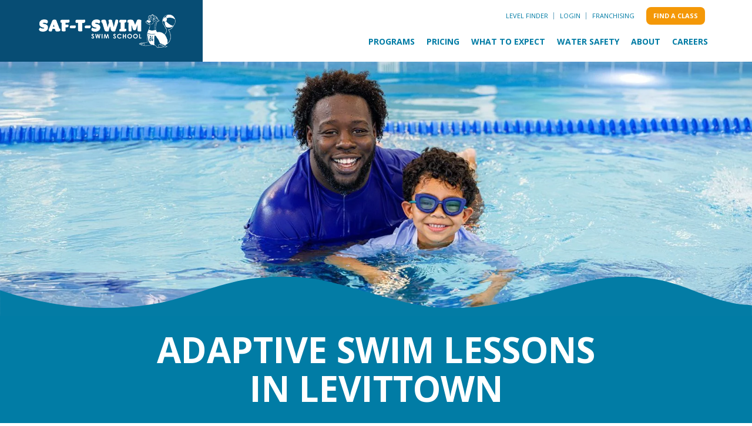

--- FILE ---
content_type: text/html;charset=utf-8
request_url: https://www.saf-t-swim.com/locations/levittown-ny/special-needs-swimming-lessons
body_size: 27987
content:
<!doctype html><html lang="en"><head>
    <meta charset="utf-8">
    
      
       
    
    <title>Adaptive Aquatics Lessons in Levittown | Saf-T-Swim Levittown</title>

    <link rel="shortcut icon" href="https://www.saf-t-swim.com/hubfs/Saf-T-Swim/2020SafTSwim-SplashIcon_Favicon.png">
    <meta name="description" content="Adaptive swim lessons in Levittown at Saf-T-Swim Levittown offer personalized instruction to help children with special needs gain critical water safety skills ">

    


















    
    
    
    
    
    
    

    
    
    
    
        <meta name="viewport" content="width=device-width, initial-scale=1">
        
        <meta property="og:description" content="Adaptive swim lessons in Levittown at Saf-T-Swim Levittown offer personalized instruction to help children with special needs gain critical water safety skills ">
        <meta property="og:title" content="Adaptive Aquatics Lessons in Levittown | Saf-T-Swim Levittown">
        <meta name="twitter:description" content="Adaptive swim lessons in Levittown at Saf-T-Swim Levittown offer personalized instruction to help children with special needs gain critical water safety skills ">
        <meta name="twitter:title" content="Adaptive Aquatics Lessons in Levittown | Saf-T-Swim Levittown">
        
        
      
    
    
        <script src="/hs/hsstatic/jquery-libs/static-1.4/jquery/jquery-1.11.2.js"></script>
        
      
    
    
        <script>hsjQuery = window['jQuery'];</script>
        
      
    
    
        
        
      
    
    
        
        
      
    
    
        
        
      
    
    
        
        
      
    
    
        
        
      
    
    
        
        
      
    
    
        <style>
a.cta_button{-moz-box-sizing:content-box !important;-webkit-box-sizing:content-box !important;box-sizing:content-box !important;vertical-align:middle}.hs-breadcrumb-menu{list-style-type:none;margin:0px 0px 0px 0px;padding:0px 0px 0px 0px}.hs-breadcrumb-menu-item{float:left;padding:10px 0px 10px 10px}.hs-breadcrumb-menu-divider:before{content:'›';padding-left:10px}.hs-featured-image-link{border:0}.hs-featured-image{float:right;margin:0 0 20px 20px;max-width:50%}@media (max-width: 568px){.hs-featured-image{float:none;margin:0;width:100%;max-width:100%}}.hs-screen-reader-text{clip:rect(1px, 1px, 1px, 1px);height:1px;overflow:hidden;position:absolute !important;width:1px}
</style>


<style>
  
  
  .dynamic-location__home {
    display: none!important;
  }
  
    
      .dynamic-location__single,
      .dynamic-location__third-level:not(.dynamic-location__special-needs-swimming-lessons) {
        display: none!important;
      }
      .location-facility:not(.type-dedicated) {
        display: none!important;
      }

      
      .location-promo,
      .location-promo.show-tablet,
      .location-promo.show-mobile {
        display: none!important;
      }
      
      
  
  
  
  
</style>

<link rel="stylesheet" href="https://www.saf-t-swim.com/hubfs/hub_generated/template_assets/1/182805909094/1768520356324/template_main-head.min.css">
<link class="hs-async-css" rel="preload" href="https://www.saf-t-swim.com/hubfs/hub_generated/template_assets/1/182806339462/1768520351625/template_main-foot.min.css" as="style" onload="this.onload=null;this.rel='stylesheet'">
<noscript><link rel="stylesheet" href="https://www.saf-t-swim.com/hubfs/hub_generated/template_assets/1/182806339462/1768520351625/template_main-foot.min.css"></noscript>
<link rel="stylesheet" href="https://www.saf-t-swim.com/hubfs/hub_generated/template_assets/1/183097807540/1768520354198/template_child.min.css">

<style>
  
 .hhs-top-bar .hs-menu-wrapper.hs-menu-flow-horizontal>ul li a {
	max-width: none !important;
	vertical-align: bottom;
  padding: 5px 0;
  position: relative;
}

.hhs-top-bar .mega-menu .hs-menu-wrapper > ul > li > ul:before {
	content: '';  
}

.hhs-top-bar .hs-menu-wrapper.hs-menu-flow-horizontal>ul li.hs-item-has-children>a {
  display:flex;
  align-items:center;
}

.hs-menu-wrapper.hs-menu-flow-horizontal>ul li.hs-item-has-children>a svg {
  margin-left:4px !important;
  width: 10px;
}

.hhs-top-bar .hs-menu-wrapper.hs-menu-flow-horizontal>ul li.hs-menu-depth-1 {
 position: relative; 
}

.hhs-top-bar .hs-menu-wrapper.hs-menu-flow-horizontal>ul li.hs-menu-depth-1:hover:after {
 width: 100%;
}

.hhs-top-bar .hs-menu-wrapper.hs-menu-flow-horizontal>ul li.hs-menu-depth-1.active:after,
.hhs-top-bar .hs-menu-wrapper.hs-menu-flow-horizontal>ul li.hs-menu-depth-1.active-branch:after,
.hhs-top-bar .hs-menu-wrapper.hs-menu-flow-horizontal>ul li.hs-menu-depth-1:after {
    content: '';
    position: absolute;
    left: 0px;
    bottom: 4px;
    width: 0;
    height: 2px;
    transition: width 220ms ease-in;
}
.hhs-top-bar .hs-menu-wrapper.hs-menu-flow-horizontal>ul li.hs-menu-depth-1.active:after,
.hhs-top-bar .hs-menu-wrapper.hs-menu-flow-horizontal>ul li.hs-menu-depth-1.active-branch:after{
 width: 100%;
}

.hhs-top-bar .hs-menu-wrapper.hs-menu-flow-horizontal .mega-menu ul li.hs-menu-depth-1:after {
 height: 0; 
}



.hhs-menu-toggle {
	padding-left: 1em;
	display: flex;
	z-index: 1001;
}

.hhs-side-menu .hhs-menu-toggle {
  text-align: right;
  float: right;
  margin-right: 15px;
}

.hhs-side-menu.is-open .hhs-menu-toggle {
  display: block;
}

.hhs-side-menu .hhs-menu-toggle button {
  position: relative;
}

.hamburger-icon {
	width: 1.6em;
	height: 1em;
	position: relative;
	display: block;
	margin: auto;
}
.hamburger-icon .line {
	display: block;
	background: #666;
	width: 1.6em;
	height: 3px;
	position: absolute;
	left: 0;
	border-radius: 0.025em;
	transition: all 0.4s;
	border-radius: 1em;
}
.hamburger-icon .line.line-1 {
	top: 0;
}
.hamburger-icon .line.line-2 {
	top: 50%;
}
.hamburger-icon .line.line-3 {
	top: 100%;
}


.hamburger-icon.active .line-1 {
	transform: translateY(0.75em) translateX(0) rotate(45deg);
}
.hamburger-icon.active .line-2 {
	opacity: 0;
}
.hamburger-icon.active .line-3 {
	transform: translateY(-0.25em) translateX(0) rotate(-45deg);
}

.hhs-side-menu__mobile-controls {
	padding-right: 1em;
  margin-bottom: 0em;
  float: left;
}

.hhs-nav-grid {
	display: flex;
	align-items: center;
}

.hhs-nav-grid__extras {
	display: flex;
}



.hs-search-field {
	position: relative;
	width: 1px;
}

.hs-search-field__bar {
	left: 0;
	max-width: 0;
	overflow: hidden;
	transition: all 0.125s ease-in-out;
  height: 100%;
}

.hs-search-field__bar form {
 height: 100%; 
}

.hs-search-field.is-open .hs-search-field__bar {
	width: 40vw;
	max-width: 40vw;
	left: -40vw;
  position: absolute;
}

.hhs-top-bar .hs-search-field__bar .hs-search-field__input {
	border: 0;
	border: 1px solid #ccc;
	position: relative;
	z-index: 1000;
  -webkit-border-radius: 3px 3px 3px 3px;
  border-radius: 3px 3px 3px 3px;
  padding: 5px 8px !important;
  height: 100%;
}

.top-bar-search {
	border: 0;
	background: none;
	padding: 4px;
	display: inline-block;
	margin-top: 0px;
	cursor: pointer;
  margin-right: 5px;
  display: flex;
  align-items: center;
}

  .top-bar-search svg {
   height: 18px;
    width: 18px;
  }
  
.hhs-side-menu .top-bar-search {
  position: absolute;
  top: 2px;
  right: 52px;
}

.hhs-side-menu__controls .hhs-lang-switch .globe_class:before,
.hhs-side-menu .fas {
 font-size: 20px; 
}

.hhs-menu-button {
	border: 0;
	background: none;
	display: inline-block;
	cursor: pointer;
}

@media (max-width: 575px) {
  .hhs-menu-button {
    vertical-align: super;
  }
}

.sc-site-header__menu .hs-menu-children-wrapper {
	padding: 0.33em 0 !important;
}

.sc-site-header__menu .hs-menu-item.hs-menu-depth-2 {
	width: 100%;
}

.hhs-top-bar .hs-menu-wrapper.hs-menu-flow-horizontal>ul li.hs-item-has-children ul.hs-menu-children-wrapper li a {
 padding: 10px 0px; 
}

.hhs-lang-switch .lang_list_class li a {
 padding: 10px; 
}


.hs-menu-wrapper.hs-menu-flow-horizontal>ul li.hs-item-has-children ul.hs-menu-children-wrapper {
 visibility: hidden;
  opacity: 0;
}



.hhs-side-menu .hhs-lang-switch .globe_class:before {
	color: #000; 
}

.hhs-side-menu {
	position: fixed;
	max-height: 100vh; 
	top: 0;
	bottom: 0;
	background-color: #fff;
	padding-top: 1em;
	z-index: 100001;
	overflow-y: auto;
	right: -100%;
	transition: all 0.5s ease-in-out;
}

.page-editor .hhs-side-menu {
	height: 0px; 
}

.hhs-side-menu.is-open {
	right: 0;
}

.body-wrapper.nav-is-open  {
	overflow-y: hidden;
}

.body-wrapper::after {
	content: '';
	position: absolute;
	top: 0;
	right: 0;
	bottom: 0;
	left: 100%;
	opacity: 0;
	pointer-events: none;
	z-index: 1000;
	transition: all 0.33s ease-in-out;
}

.body-wrapper.nav-is-open::after {
	left: 0;
	opacity: 1;
}

.hhs-side-menu__ctas {
	padding: 1.88em 2em 0em;
}

.hhs-side-menu__form {
	padding: 0em 2em 0em;
}
.hhs-side-menu__text {
	padding: 0em 2em 0em;
}

.hhs-side-menu__text.text-above {
 padding-top: 2em; 
}

.hhs-side-menu__ctas .hhs-header-cta {
	float: left;
	margin: 0 1em 0 0;
}
.hhs-side-menu__ctas .hhs-header-cta a {
 margin-bottom: 15px; 
}

.hs-menu-flow-vertical .hhs-nav-links {
	display: block;
}

.hs-menu-wrapper.hs-menu-flow-vertical>ul li a {
	padding: 0.2em 0 !important;
	max-width: 100%;
	width: 100%;
  overflow: visible;
}

.hhs-side-menu__mobile {
	padding: 1em 2.25em 0 2em;
}

.hhs-side-menu__mobile .sc-site-header__menu {
	padding-bottom: 1em;
	border-bottom: 1px solid rgba(125,125,125, 0.42);
}

.hhs-nav-links {
	margin: 0 !important;
  vertical-align: bottom;
}

.hs-menu-wrapper.hs-menu-flow-vertical>ul li.hs-item-has-children ul.hs-menu-children-wrapper {
	font-size: 0.88em;
	display: block;
	visibility: visible;
	opacity: 1;
	position: static;
	background: none;
	padding-left: 1.33em !important;
	padding-top: 0 !important;
}

.hhs-side-menu .hs-menu-flow-vertical>ul li.hs-item-has-children ul.hs-menu-children-wrapper {
	max-height: 0;
	overflow: hidden;
  opacity: 0;
	-webkit-transition: all 500ms ease-in-out;
	-moz-transition: all 500ms ease-in-out;
	-ms-transition: all 500ms ease-in-out;
	-o-transition: all 500ms ease-in-out;
	transition: all 500ms ease-in-out;
  background-color: transparent !important;
}

.hhs-side-menu .hs-menu-flow-vertical>ul li.hs-item-has-children ul.hs-menu-children-wrapper.is-open {
	max-height: 100%;
  opacity: 1;
	-webkit-transition: all 500ms ease-in-out;
	-moz-transition: all 500ms ease-in-out;
	-ms-transition: all 500ms ease-in-out;
	-o-transition: all 500ms ease-in-out;
	transition: all 500ms ease-in-out;
}

.fa-caret-right::after {
	content: '\f0da';
}

.hhs-sidebar-nav-toggle {
  display: inline-block;
	border: 0;
	background: none;
	font-size: 1rem;
	padding: 0.25rem 0.66rem 0.25rem;
	line-height: 1;
  width: 48px;
  height: 48px;
  position: absolute;
  right: 0;
  top: -10px;
	-webkit-transition: all 300ms ease-in-out;
	-moz-transition: all 300ms ease-in-out;
	-ms-transition: all 300ms ease-in-out;
	-o-transition: all 300ms ease-in-out;
	transition: all 300ms ease-in-out;
}

.hhs-sidebar-nav-toggle.is-open > * {
	transform: rotate(45deg);
	-webkit-transition: all 300ms ease-in-out;
	-moz-transition: all 300ms ease-in-out;
	-ms-transition: all 300ms ease-in-out;
	-o-transition: all 300ms ease-in-out;
	transition: all 300ms ease-in-out;
}

.hhs-side-menu__extras {
	padding: 0.66em 2em;
}
.hhs-side-menu__extras .hs-menu-item {
	width: 100%;
}

.hhs-side-menu__extras .hs-menu-wrapper.hs-menu-flow-horizontal>ul li a {
	width: 100%;
	padding: 0.25em 0;
  overflow: visible;
}

.hhs-top-bar .hs-menu-wrapper.hs-menu-flow-horizontal>ul li.hs-item-has-children ul.hs-menu-children-wrapper {
  max-width: 250px;
  width: max-content;
  line-height: 1;
  -webkit-box-shadow: 0 0 4px 4px rgba(0,0,0,0.05);
  box-shadow: 0 0 4px 4px rgba(0,0,0,0.05);
}

.hs-menu-wrapper.hs-menu-flow-horizontal .mega-menu ul li.hs-item-has-children ul.hs-menu-children-wrapper {
  -webkit-box-shadow: 0 0 0px 0px rgba(0,0,0,0.0);
  box-shadow: 0 0 0px 0px rgba(0,0,0,0.0);
}

.hhs-top-bar .hs-menu-wrapper.hs-menu-flow-horizontal>ul li.hs-item-has-children ul.hs-menu-children-wrapper li a {
  line-height: 1;
  width: auto !important;
  padding: 10px 20px 10px 10px;
}

.hhs-side-menu__extras .hs-menu-wrapper.hs-menu-flow-horizontal>ul li.hs-item-has-children ul.hs-menu-children-wrapper {
  visibility: visible;
  opacity: 1;
  position: static;
}
.hhs-side-menu__extras .hs-menu-wrapper.hs-menu-flow-horizontal>ul li.hs-item-has-children ul.hs-menu-children-wrapper a {
 text-indent: 10px; 
}
.hhs-side-menu__extras .hs-menu-wrapper.hs-menu-flow-horizontal>ul li.hs-item-has-children ul.hs-menu-children-wrapper li li a {
 text-indent: 20px; 
}

.hhs-side-menu .hs-menu-wrapper.hs-menu-flow-horizontal>ul li.hs-item-has-children>a:after {
  content: '' !important;
}

@media (min-width: 510px) {
	.hhs-side-menu__mobile-controls {
		display: none;
	}
}


@media (max-width: 509px) {
	.hhs-nav-grid__extras .top-bar-search,
	.hhs-nav-grid__extras .hhs-lang-switch {
		display: none;
	}
}

.hhs-side-menu .sc-site-header__menu.hs-menu-flow-vertical {
	overflow: initial;
	height: auto;
}

.hhs-side-menu span {
	display: inline;
}

.hhs-side-menu__controls {
	position: relative; 
  width: 100%;
  z-index: 100000;
  margin: 0em 0 0 auto;
}


.hhs-side-menu__controls .hs-search-field .hs-search-field__bar {
 width: 0px;
  display: none;
}

.hhs-side-menu__controls .hs-search-field.is-open .hs-search-field__bar {
	width: 14.5em;
	max-width: 14.5em;
  top: -3px;
	left: 2em;
  display: block;
  position: absolute;
  height: 100px;
}

.hhs-side-menu__controls .hs-search-field {
	z-index: 1000; 
}

.hhs-side-menu__controls .hs-search-field input {
	padding: 8px;
  font-size: 16px;
  border: 1px solid #dddddd;
  -webkit-border-radius: 3px;
  border-radius: 3px;
  outline: none;
  box-shadow: none;
}

.hhs-side-menu .hs-menu-wrapper.hs-menu-flow-vertical li a {
  white-space: inherit;
}

.hhs-side-menu__footer {
	padding: 2em;
	text-align: right;
}

.hhs-side-menu__footer i {
	font-size: 18px;
	padding: 5px;
}
.hhs-side-menu__footer i span {
	display: none;
}


.hhs-side-menu__footer svg {
	width: 28px;
  height: 28px;
	padding: 5px;
}


.hhs-side-menu {
	display: flex;
	flex-direction: column;
}



.hhs-top-bar div.hs_cos_wrapper_type_cta {
	display: inline; 
}



.mega-menu {
	left: 0; 
	position: fixed;
	width: 100%;
	padding:15px;
	z-index: 10000;
	box-shadow: 0 4px 5px 0 rgba(0,0,0,0.1);
}

.mega-menu {
	opacity: 0; 
	pointer-events: none; 
	transition: opacity .2s ease-in-out,
				max-height .8s ease-in-out,
				padding .2s ease-in-out;
  transition-delay: 300ms;
	max-height: 0;
	padding: 0;
  cursor: default;
}
.mega-menu.active {
	opacity: 1;
	visibility: visible; 
	pointer-events: inherit;
	max-height: 10000px;
	padding: 50px 0; 
}

.mega-menu::before {
	content: '';
	width: 100%;
	display: block;
	background: transparent;
	position: absolute;
}

.mega-menu.mega-scrolled {
	top: 55px; 
}


.side-bar-nav {
	height:680px;
	overflow-y: scroll;
}

.side-bar-nav .hs-menu-wrapper.hs-menu-flow-vertical.flyouts>ul li.hs-item-has-children ul.hs-menu-children-wrapper,
.mega-menu .hs-menu-wrapper.hs-menu-flow-vertical.flyouts>ul li.hs-item-has-children ul.hs-menu-children-wrapper {
	left: auto;
	top: auto;
	visibility: visible;
	opacity: 1;
	position: static; 
}

.mega-menu .hs-menu-wrapper.hs-menu-flow-vertical > ul {
	margin-bottom: 0px; 
}

.mega-menu .hs-menu-wrapper.hs-menu-flow-vertical>ul li a,
.mega-menu .widget-type-post_listing ul li a{
	padding: 2px 0px !important;
	width: auto !important;
	white-space: normal;
	text-indent: inherit;
}

.mega-menu .key-menu .hs-menu-wrapper.hs-menu-flow-vertical>ul li:first-child a {
	padding: 0px 0px !important;
	width: auto !important;
}


.mega-menu .hs-menu-wrapper.hs-menu-flow-vertical > ul li.hs-menu-depth-2 > a {
	font-size: .9em;
	padding-left: 5px;
}

.hhs-top-bar .mega-menu .hs-menu-wrapper.hs-menu-flow-horizontal>ul li{
 margin-top: 5px;
 margin-bottom: 5px;
}

.custom-menu-primary .mega-menu .hs-menu-wrapper>ul,
.custom-menu-primary .mega-menu .hs-menu-wrapper>ul ul,
.custom-menu-primary .mega-menu .widget-type-post_listing ul,
.custom-menu-primary .mega-menu .widget-type-post_listing ul ul{
	-webkit-box-shadow: none;
	box-shadow: none;
	background: transparent !important;
}

.custom-menu-primary .hs-menu-wrapper > ul ul,
.custom-menu-primary .mega-menu .key-menu .hs-menu-wrapper>ul,
.custom-menu-primary .mega-menu .key-menu .hs-menu-wrapper>ul ul {
	padding: 0px; 
}

.custom-menu-primary .mega-menu .hs-menu-wrapper>ul ul {
	min-width: 170px !important;
}

.custom-menu-primary .hs-menu-wrapper .mega-menu > ul > li,
.custom-menu-primary .mega-menu .hs-menu-wrapper>ul>li,
.hhs-header-menu .hs-menu-wrapper.hs-menu-flow-horizontal .mega-menu .hs-menu-flow-vertical ul li a,
.hhs-header-menu .hs-menu-wrapper.hs-menu-flow-horizontal .mega-menu .widget-type-post_listing ul li a{
	text-transform: none !important;
	font-weight: normal !important;
	display: block;
	clear: both;
}

.hhs-top-bar .mega-nav-con .hs-menu-wrapper.hs-menu-flow-horizontal>ul li a {
	padding-bottom: 5px;
}

.hhs-header-menu .hs-menu-wrapper.hs-menu-flow-horizontal .mega-menu .key-menu.hs-menu-flow-vertical ul li:first-child a {
	line-height: 1em; 
}

.custom-menu-primary .mega-menu .hs-menu-wrapper > ul > li, 
.custom-menu-primary .hs-menu-wrapper .mega-menu > ul > li {
	margin-left: 0px !important;
}

.custom-menu-primary .mega-menu .hs-menu-wrapper>ul ul {
	padding: 0px 0  10px 10px !important; 
}

.hhs-header-menu .hs-menu-wrapper.hs-menu-flow-horizontal .mega-menu>ul li a {
	font-weight: normal !important; 
}

.custom-menu-primary .hs-menu-wrapper .mega-menu ul>li>ul:before,
.hs-menu-wrapper.hs-menu-flow-horizontal .mega-menu ul li.hs-item-has-children>a:after {
	display: none !important; 
}

.custom-menu-primary .mega-menu .hs-menu-wrapper > ul li a:hover {
	background-color: transparent !important; 
}

.custom-menu-primary .mega-menu .hs-menu-wrapper > ul {
	float: none !important; 
}

.hs-menu-wrapper.hs-menu-flow-horizontal .mega-menu ul li.hs-item-has-children ul.hs-menu-children-wrapper {
	display: block;
	opacity: 1;
	visibility: visible;
	position: static;
}


.mega-text-con {
	white-space: normal; 
}
.mega-text-con ul {
	padding-left: 20px !important; 
}
.mega-text-con li {
	list-style-type: disc; 
	width: 100%;
}

.custom-menu-primary .hs-menu-wrapper > ul .mega-menu ul {
	background: transparent !important; 
	box-shadow: none !important;
	-webkit-box-shadow: none !important;
}


@media (max-width: 922px){
	.mega-menu.active {
		display: none !important;
		opacity: 0;
	}
	.hhs-header-menu .hs-menu-wrapper.hs-menu-flow-horizontal>ul li a span {
		padding: 0px !important; 
	}
	.header-container-wrapper .container-fluid .mega-menu {display: none !important;}
	.header-container-wrapper .container-fluid .row-fluid .mega-menu,
	.custom-menu-primary .mega-menu {
		display: none;
		opacity: 0;
		visibility: hidden;
	}
}

.mega-nav-con .hs-menu-item {
	width: 100%;
}

.mega-nav-con .hs-menu-wrapper.hs-menu-flow-horizontal>ul li.hs-item-has-children ul.hs-menu-children-wrapper {
	display: block;
	width: 100%;
	visibility: visible;
	opacity: 1;
	position: static;
	background: none;
	padding-left: 0.33em !important;
}

.mega-nav-con .hs-menu-wrapper.hs-menu-flow-horizontal>ul li a {
	padding: 0.33em 0;
}

[class^=mega-drop].loaded::before {
 display: block;
   width: 20px;
  height: 20px;
  position: absolute;
  right: -20px;
  top: 0;
}

.hs-menu-wrapper.hs-menu-flow-horizontal>ul li.hs-item-has-children>a .mega-menu svg {
 width: auto !important; 
}



.hhs-nav {
	padding-right: 0 !important;
	padding-left: 0 !important;
}


.hhs-alt-nav .hhs-header-logo .logo-sticky,
.hhs-header-logo .logo-standard {
	display: block;
}

.hhs-alt-nav .hhs-header-logo .logo-standard,
.hhs-header-logo .logo-sticky {
	display: none;
}
.sticky-menu .hhs-header-logo .logo-standard {
	display: none;
}
.sticky-menu .hhs-header-logo .logo-sticky {
	display: block;
}

.hhs-header-logo,
.hhs-nav-opt-items {
	display: table-cell;
	vertical-align: middle;
}

.hhs-header-logo {
	position: relative;
	z-index: 10;
}

.hhs-header-menu {
	float: right !important;
}



 
 .hhs-lang-switch {
   float: right;
 }

.hhs-lang-switch span {
  display: flex;
  height: 100%;
}
 
 .hhs-lang-switch .lang_switcher_class {
   padding: 7px 10px;
   display: flex;
   align-items:center;
 }
 
 .hhs-lang-switch .globe_class {
   background-image: none !important;
   -webkit-font-smoothing: antialiased;
   display: inline-block;
   font-style: normal;
   font-variant: normal;
   text-rendering: auto;
   line-height: 1;
   font-weight: 900;
 }


.hhs-side-menu__controls .hhs-lang-switch {
	position: absolute;
	top: 5px;
	right: 100px;
}

.hhs-side-menu__controls .hhs-lang-switch .lang_switcher_class {
	padding: 0px;
	margin-top: 0;
}

 
 .hhs-lang-switch .lang_list_class {
   text-align: left;
   border: none;
   top: 35px;
   left: -10px;
   padding-top: 0px !important;
   -webkit-box-shadow: 0 0 5px 0px rgba(0,0,0,0.1);
   box-shadow: 0 0 5px 0px rgba(0,0,0,0.1);
   min-width: 100px;
   width: max-content;
 }

.hhs-side-menu .hhs-lang-switch .lang_list_class {
   top: 30px;
  z-index: 1000;
}
 
 .hhs-lang-switch .lang_list_class:before {
   border: none;
   width: 10px;
 }
 .hhs-lang-switch .lang_list_class:after {
   border: 5px solid transparent;
   left: 85px;
   top: -10px;
 }
 .hhs-side-menu .hhs-lang-switch .lang_list_class:after {
   left: 76px;
 }



 .hhs-lang-switch .lang_list_class li:first-child,
 .hhs-lang-switch .lang_list_class li{
   border: none !important; 
 }
 .hhs-lang-switch .lang_list_class li:first-child {
   padding-top: 10px; 
 }
 
 .hhs-lang-switch .lang_list_class li:last-child {
   padding-bottom: 10px; 
 }
 
 .hhs-lang-switch .lang_list_class li {
   padding: 0px; 
   margin-bottom: 0px;
 }
 

.hhs-lang-switch .lang_list_class li a {
  display: block;
}

.hhs-lang-switch,
.hhs-header-search,
.hhs-header-cta {
	float: right;
	margin-left: 15px;
	z-index: 1000;
	position: relative;
  display: flex;
}
  
.hhs-head-cta-1 {
  margin-right: 15px;
}

.hhs-lang-switch a,
.hhs-header-search a{
	padding: 10px 5px;
	display: block;
}

.hhs-header-search a i {
	vertical-align: bottom;
}

.hhs-lang-switch .globe_class svg {
	vertical-align: middle;
}


.hhs-header-mod .hs-menu-wrapper.hs-menu-flow-horizontal > ul li.hs-item-has-children ul.hs-menu-children-wrapper li {
	width: 100%;
	display: block;
	clear: both;
}

.hhs-header-hat {
	position: relative;
	z-index: 1000;
}


.hhs-header-hat .col-12 {
	padding-left: 0px;
	padding-right: 0px;
}

.hhs-header-hat .col-12 * {
 margin-bottom: 0px; 
}

.hhs-hat-menu .hs-menu-wrapper.hs-menu-flow-horizontal>ul {
	float: right;
}
.hhs-header-menu .hs-menu-wrapper.hs-menu-flow-horizontal>ul li a span {
	padding: 10px 0;
}



.hhs-header-menu .hs-menu-wrapper.hs-menu-flow-horizontal>ul li .mega-menu a {
	color: #555555 !important;
	padding: 5px;
	text-transform: none;
}

.hhs-top-bar .hs-menu-wrapper.hs-menu-flow-horizontal>ul li .mega-menu a {
  white-space: normal !important;
}

.hs-menu-wrapper.hs-menu-flow-horizontal .mega-menu ul li.hs-item-has-children ul.hs-menu-children-wrapper {
	display: block;
	opacity: 1;
	visibility: visible;
	position: static;
}

.mega-text-con {
	white-space: normal; 
}
.mega-text-con ul {
	padding-left: 20px !important; 
}
.mega-text-con li {
	list-style-type: disc; 
	width: 100%;
}

.custom-menu-primary .hs-menu-wrapper > ul .mega-menu ul {
	background: transparent !important; 
	box-shadow: none !important;
	-webkit-box-shadow: none !important;
}



.hhs-hat-menu .hs-menu-wrapper.hs-menu-flow-horizontal>ul {
	margin-right: 0px;
}

.hhs-hat-menu .hs-menu-wrapper.hs-menu-flow-horizontal>ul li a {
	max-width: none;
	overflow: visible;
}




.custom-menu-primary .hs-menu-wrapper {
	overflow: visible !important;
}

.custom-menu-primary .hs-menu-wrapper > ul{
	float: right;
}

.custom-menu-primary .hs-menu-wrapper > ul > li{
	font-weight: normal;
	margin-left: 0px !important;
	margin-bottom: 0px;
}

.custom-menu-primary .hs-menu-wrapper > ul > li > a{
	padding: 10px 15px;
	position: relative;
	display: block;
}

.custom-menu-primary a:hover {
	color: #000000;
}


.hs-menu-children-wrapper .hs-menu-item.active,
.custom-menu-primary .hs-menu-wrapper .hs-menu-children-wrapper li.active a:hover,
.sticky-menu .hs-menu-item.active,
.sticky-menu .custom-menu-primary .hs-menu-wrapper > ul li.active a:hover{
	background-color: transparent !important;
	cursor: default !important;
}
  

.sticky-menu {
	visibility: hidden;
	-webkit-transform: translateY(-100%);
	-ms-transform: translateY(-100%);
	-o-transform: translateY(-100%);
	transform: translateY(-100%);
	-webkit-transition: all .3s ease;
	-o-transition: all .3s ease;
	transition: all .3s ease;
	opacity: 0;
	-webkit-box-shadow: 0 2px 3px 1px rgba(0,0,0,.1);
	box-shadow: 0 2px 3px 1px rgba(0,0,0,.1);
}

.sticky-menu.active {
	z-index: 999;
	position: fixed;
	top: 0;
	left: 0;
	right: 0;
	visibility: visible;
	-webkit-transform: translateY(0);
	-ms-transform: translateY(0);
	-o-transform: translateY(0);
	transform: translateY(0);
	transition: all .3s ease;
	opacity: 1;
}


.sticky-menu .widget-type-logo img {
	height: 35px !important;
	width: auto !important;
	margin: 10px 0;
}

.hhs-header.sticky-menu.active {
	padding: 5px 0px !important;
}

.custom-menu-primary.js-enabled .hamburger {
	display: none;
}

@media (max-width: 922px){
	.sticky-menu.active {
		position: static !important;
	}
	.sticky-menu .widget-type-cta {
		display: none;
	}
	.sticky-menu .widget-type-logo img {
		margin: 0;
	}
	.sticky-menu .page-center {
		padding: 0 10px !important;
	}
	.hhs-nav {
		position: relative;
	}
	.hhs-nav-opt-items {
		padding-right: 40px;
	}
	.custom-menu-primary.js-enabled {
		float: none;
		position: absolute;
		top: 0px;
		left: 0px;
	}
	.custom-menu-primary .hs-menu-wrapper,
	.custom-menu-primary.js-enabled .hs-menu-wrapper,
	.custom-menu-primary.js-enabled .hs-menu-children-wrapper{
		display: none;
	}
	.custom-menu-primary.js-enabled .hamburger {
		display: inline-block;
	}
	.hhs-header-menu .hs-menu-wrapper.hs-menu-flow-horizontal>ul li a {
		padding: 0px 15px;
	}
	.hhs-header-logo {
		position: relative;
		z-index: 1000;
	}
	.custom-menu-primary.js-enabled .hs-menu-wrapper > ul > li{
		margin-left: 0px !important;
	}
	.hamburger {
		padding-top: 10px; 
	}
}

@media (max-width: 575px){
	nav {
		transition: height 0.5s ease-in-out;
	}
	.hhs-header-mod .hhs-nav {
		padding-top: 25px; 
	}
	.custom-menu-primary.js-enabled {
		top: 20px; 
	}
	.hhs-hat-menu {
		position: relative;
	}
	.hhs-hat-menu .hs-menu-wrapper.hs-menu-flow-horizontal>ul li a {
		text-align: center !important;
		padding: 0 !important;
	}
	.hhs-hat-menu .hs-menu-wrapper.hs-menu-flow-horizontal ul li li a {
		padding: 2px 10px !important;
	}
	.hhs-hat-menu .hhs-header-search a {
		padding: 5px 0px 5px 10px;
	}

	.hhs-hat-menu .hs-menu-wrapper.hs-menu-flow-horizontal>ul,
	.hhs-hat-menu > ul {
		width: 100% !important;
		margin: 0px auto !important;
		float: none !important;
    text-align: center;
	}
  
  .hhs-hat-menu .hs-menu-wrapper.hs-menu-flow-horizontal>ul li.hs-menu-depth-1 {
   display: inline-block;
    text-align: center;
    padding: 0 5px;
  }
  .hhs-hat-menu .hs-menu-children-wrapper:before {
   text-align: left; 
  }
}


  
  
  
  .hhs-top-bar {
    background-color: rgba(0, 0, 0, 0.0);
    padding: 0px 0;
    
  }
  .hhs-top-bar.sticky-menu.active {
    padding: 0px 0; 
  }
  
  @media (min-width: 992px) {
    
  }
  
  
  
  .hhs-top-bar.hhs-alt-nav .logo-sticky,
  .logo-standard  {
    max-width: 235px;
    float: left;
  }
  
  .hhs-top-bar.hhs-alt-nav.sticky-menu.active .logo-sticky,
  .logo-sticky  {
    max-width: 200px;
    float: left;
  }
  
  .hhs-header-logo {
    padding-top:  20px;
  }
  
  
  .hhs-nav-grid__menu {
    
      margin-left: auto;
    
  }
  
  .hhs-top-bar .hs-menu-wrapper.hs-menu-flow-horizontal>ul li a,
  .hs-menu-wrapper.hs-menu-flow-horizontal ul.hhs-nav-links .hs-menu-item a {
    color: rgba(1, 124, 165, 1.0);
  }
  
  
  .hhs-top-bar .hs-menu-wrapper.hs-menu-flow-horizontal>ul li {
    margin: 0px 10px;
  }
  
  .hhs-top-bar .hs-menu-wrapper.hs-menu-flow-horizontal>ul li a:hover,
  .hs-menu-wrapper.hs-menu-flow-horizontal ul.hhs-nav-links .hs-menu-item a:hover,
  .hhs-top-bar .hs-menu-wrapper.hs-menu-flow-horizontal>ul li a:hover{
    color: rgba(127, 101, 149, 1.0);
  } 
  
  .hhs-top-bar .hs-menu-wrapper.hs-menu-flow-horizontal>ul li a svg,
  .hhs-header-search a svg,
  .hhs-lang-switch svg,
  .top-bar-search svg{
    fill: rgba(1, 124, 165, 1);
  }

  .hhs-top-bar .hs-menu-wrapper.hs-menu-flow-horizontal>ul li a:hover svg {
   fill: rgba(127, 101, 149, 1.0); 
  }

  
  .hhs-top-bar .hs-menu-wrapper.hs-menu-flow-horizontal>ul li a svg {
    -webkit-transition: fill 400ms ease-in-out;
    -moz-transition: fill 400ms ease-in-out;
    -ms-transition: fill 400ms ease-in-out;
    -o-transition: fill 400ms ease-in-out;
    transition: fill 400ms ease-in-out;
  }
  .hhs-top-bar .hs-menu-wrapper.hs-menu-flow-horizontal>ul li li a svg {
    -moz-transform: rotate(-90deg);
    -webkit-transform: rotate(-90deg);
    -o-transform: rotate(-90deg);
    -ms-transform: rotate(-90deg);
    transform: rotate(-90deg);
    vertical-align: sub;
  }
  
  .hhs-top-bar .hs-menu-wrapper.hs-menu-flow-horizontal>ul li.hs-menu-depth-1.active:after,
  .hhs-top-bar .hs-menu-wrapper.hs-menu-flow-horizontal>ul li.hs-menu-depth-1:after {
    background-color: rgba(127, 101, 149, 1.0);
  }
  
  
  
  .hhs-lang-switch .globe_class svg{
    fill: rgba(1, 124, 165, 1);
  }
  
  .lang_list_class li {
     background: rgba(255, 255, 255, 1) !important;
  }
  
  .hhs-lang-switch .lang_list_class:after {
   border-bottom-color: rgba(255, 255, 255, 1) !important;
  }
  
  
 
  .hhs-hat-menu .hs-menu-children-wrapper,
  .sc-site-header__menu .hs-menu-children-wrapper {
    background-color: rgba(255, 255, 255, 1) !important;
  }
  
  .sc-site-header__menu .mega-menu .hs-menu-children-wrapper {
    background-color: transparent !important;
  }
  
  .hhs-hat-menu .hs-menu-children-wrapper:before,
  .hs-menu-wrapper.hs-menu-flow-horizontal>ul li.hs-item-has-children ul.hs-menu-children-wrapper:before {
     color: rgba(255, 255, 255, 1) !important;
  }
  
  .hhs-hat-menu .hs-menu-children-wrapper li a,
  .hhs-lang-switch .lang_list_class li a,
  .custom-menu-primary .hs-menu-wrapper > ul li a, 
  .hs-menu-wrapper.hs-menu-flow-horizontal > ul li.hs-item-has-children ul.hs-menu-children-wrapper li a,
  .hhs-lang-switch .lang_list_class li a {
    color: #017ca5;
    font-size: 14px !important;
  }
  
  .hhs-hat-menu .hs-menu-children-wrapper li a:hover,
  .hhs-lang-switch .lang_list_class li a:hover,
  .hs-menu-wrapper.hs-menu-flow-horizontal ul.hhs-nav-links .hs-menu-item.hs-menu-depth-2 a:hover,
  .hhs-top-bar .hs-menu-wrapper.hs-menu-flow-horizontal>ul li.hs-item-has-children ul.hs-menu-children-wrapper li a:hover{
   background-color: rgba(255, 255, 255, 1) !important;
  }
  
  .hhs-hat-menu .hs-menu-children-wrapper li a:hover,
  .hhs-lang-switch .lang_list_class li a:hover,
  .custom-menu-primary .hs-menu-wrapper > ul li.hs-item-has-children ul.hs-menu-children-wrapper li a:hover,
  .hs-menu-wrapper.hs-menu-flow-horizontal ul.hhs-nav-links .hs-menu-item.hs-menu-depth-2 a:hover,
  .hhs-top-bar .hs-menu-wrapper.hs-menu-flow-horizontal>ul li.hs-item-has-children ul.hs-menu-children-wrapper li a:hover{
   color: #7f6595 !important;
  }
  
  .hhs-top-bar.hhs-alt-nav .hs-menu-wrapper.hs-menu-flow-horizontal>ul li.hs-menu-item.hs-menu-depth-2 a:hover svg {
    fill: #7f6595 !important;
  }
  
  .custom-menu-primary .hs-menu-wrapper > ul li.hs-item-has-children ul.hs-menu-children-wrapper li.active a:hover {
    color: #017ca5 !important;
  }
  
  .hhs-top-bar.hhs-alt-nav .hs-menu-wrapper.hs-menu-flow-horizontal ul.hhs-nav-links ul .hs-menu-item.sub-active a,
  .hhs-top-bar .hs-menu-wrapper.hs-menu-flow-horizontal ul.hhs-nav-links ul .hs-menu-item.sub-active a{
      background-color: rgba(255, 255, 255, 1) !important;
     color: #7f6595 !important;
    }
    
  
  
  .hhs-top-bar.hhs-alt-nav.sticky-menu,
  .hhs-top-bar.sticky-menu,
  .hhs-top-bar.hhs-alt-nav{
    background-color: rgba(255, 255, 255, 0.90);
  }
  .sticky-menu.active {
    background-color: rgba(255, 255, 255, 0.90);
  }
  
  .hhs-top-bar.sticky-menu .hs-menu-wrapper.hs-menu-flow-horizontal>ul li a,
  .hhs-top-bar.hhs-alt-nav .hs-menu-wrapper.hs-menu-flow-horizontal>ul li a,
  .hhs-top-bar.hhs-alt-nav .hs-menu-wrapper.hs-menu-flow-horizontal ul.hhs-nav-links .hs-menu-item a,
  .sticky-menu .hs-menu-wrapper.hs-menu-flow-horizontal ul.hhs-nav-links li a,
  .sticky-menu .hhs-lang-switch .globe_class:before{
    color: rgba(1, 124, 165, 1.0);
  }
  
  .hhs-top-bar.hhs-alt-nav .hhs-lang-switch .globe_class svg {
     fill: rgba(1, 124, 165, 1.0);
  }
  
  .hhs-top-bar.sticky-menu .hs-menu-wrapper.hs-menu-flow-horizontal>ul li a svg,
  .sticky-menu .hhs-nav-grid__extras svg,
  .hhs-top-bar.hhs-alt-nav .hhs-header-search a svg {
    fill: rgba(1, 124, 165, 1.0);
  }
  
  .hhs-top-bar.hhs-alt-nav .hs-menu-wrapper.hs-menu-flow-horizontal ul.hhs-nav-links ul .hs-menu-item a {
    color: #017ca5;
  }
  
  .hhs-top-bar.sticky-menu .hs-menu-wrapper.hs-menu-flow-horizontal>ul li a:hover,
  .hhs-top-bar.hhs-alt-nav .hs-menu-wrapper.hs-menu-flow-horizontal>ul li a:hover,
  .hhs-top-bar.hhs-alt-nav .hhs-top-bar .hs-menu-wrapper.hs-menu-flow-horizontal .hs-menu-depth-1:first-child:hover,
  .hhs-top-bar.hhs-alt-nav .fas:hover,
  .sticky-menu .hhs-top-bar .hs-menu-wrapper.hs-menu-flow-horizontal .hs-menu-depth-1:first-child:hover,
  .sticky-menu .hs-menu-wrapper.hs-menu-flow-horizontal ul.hhs-nav-links li a:hover,
  .sticky-menu .hhs-header-search a i:hover{
    color: rgba(127, 101, 149, 1.0) !important;
  }
  .hhs-top-bar.sticky-menu .hs-menu-wrapper.hs-menu-flow-horizontal>ul li a:hover svg,
  .hhs-top-bar.hhs-alt-nav .hs-menu-wrapper.hs-menu-flow-horizontal>ul li a:hover svg {
   fill: rgba(127, 101, 149, 1.0) !important; 
  }
  
  
  
  .hhs-top-bar.hhs-alt-nav .hs-menu-wrapper.hs-menu-flow-horizontal>ul li a svg, 
  .hhs-top-bar.hhs-alt-nav .hhs-header-search a svg, 
  .hhs-top-bar.hhs-alt-nav .top-bar-search svg {
    fill: rgba(1, 124, 165, 1) !important;
  }
  
  
  .hhs-top-bar.hhs-alt-nav .hs-menu-wrapper.hs-menu-flow-horizontal>ul li.hs-menu-depth-1.active:after,
  .hhs-top-bar.hhs-alt-nav .hs-menu-wrapper.hs-menu-flow-horizontal>ul li.hs-menu-depth-1:after,
  .sticky-menu.hhs-top-bar .hs-menu-wrapper.hs-menu-flow-horizontal>ul li.hs-menu-depth-1.active:after,
  .sticky-menu.hhs-top-bar .hs-menu-wrapper.hs-menu-flow-horizontal>ul li.hs-menu-depth-1:after {
    background-color: rgba(127, 101, 149, 1.0);
  }
 
  
  
  .hhs-header-cta .cta-secondary,
  .hhs-header-cta .cta-tertiary,
  .hhs-header-cta .cta-primary,
  .hhs-header-cta .cta-four,
  .hhs-header-cta .cta-five{
    padding: 15px 15px !important;
    font-size: 10px !important;
    -webkit-box-shadow: none;
    box-shadow: none;
  }
  
   
   
  
  .hhs-side-menu {
   width:  400px;
  }
  
  .hhs-side-menu {
   background-color:  rgba(255, 255, 255, 1.0);
  }
  
  .body-wrapper::after {
    background-color:  rgba(0, 0, 0, 0.6);
  }
  
  
  
  .hamburger-icon .line {
    background: rgba(1, 124, 165, 1.0);
  }
  
  .hhs-top-bar.hhs-alt-nav .hamburger-icon .line,
  .sticky-menu .hamburger-icon .line {
    background: rgba(1, 124, 165, 1.0);
  }
  
  .hamburger-icon.active .line {
    background: rgba(1, 124, 165, 1.0);
  }
  .hhs-side-menu .top-bar-search svg,
  .hhs-side-menu .hhs-lang-switch .globe_class svg {
    fill: rgba(1, 124, 165, 1.0);
  }
  .hhs-side-menu .top-bar-search {
    padding: 4px;
  }
  .hhs-side-menu .top-bar-search svg {
   height: 20px;
    width: 20px;
  }
  
  
    .hhs-side-menu__controls .hhs-lang-switch {
      right: 70px !important;   
    }
  
  
  
  .hhs-side-menu .hhs-lang-switch .globe_class:before,
  .hhs-side-menu .fas{
    color: rgba(1, 124, 165, 1.0);
  }
  
  .hhs-top-bar .fas {
    fill: #017ca5;
  }
  
  .hhs-side-menu__footer a svg,
  .hhs-side-menu__footer a:visited svg {
    fill: #017ca5;
  }
  
  .hhs-side-menu__footer a:hover svg,
  .hhs-side-menu__footer a:focus svg {
    fill: #7f6595;
  }
  
  
  
  .hhs-side-menu .hhs-side-menu__mobile li a {
    font-size: 14px;
    font-weight: bold;
    color: rgba(1, 124, 165, 1.0);
    text-transform: uppercase;
  }
  
  .hhs-side-menu .hhs-side-menu__mobile li a:hover {
    color: rgba(127, 101, 149, 1.0);
  }
  
  .hhs-sidebar-nav-toggle svg,
  .hhs-sidebar-nav-toggle svg path {
    fill: rgba(1, 124, 165, 1.0)!important;
  }
  
  
  
  .hhs-side-menu__extras .hs-menu-item a,
  .hhs-side-menu__extras .hs-menu-wrapper.hs-menu-flow-horizontal>ul li.hs-item-has-children ul.hs-menu-children-wrapper a {
    font-size: 14px;
    font-weight: nomral;
    color: rgba(1, 124, 165, 1);
  }
  
  .hhs-side-menu__extras .hs-menu-item a:hover,
  .hhs-side-menu__extras .hs-menu-wrapper.hs-menu-flow-horizontal>ul li.hs-item-has-children ul.hs-menu-children-wrapper a:hover {
    color: rgba(127, 101, 149, 1);
  }
  
  
  
  
    .hhs-side-menu__extras {flex: 1;}
  
  
  @media (max-width: 575px) {
    .hhs-side-menu {
     width: 100%; 
    }
  }
  
   
   
  
  
  
  
  
  
  
  
    .hhs-menu-toggle {
      display: none;  
      padding: 15px;
    }
    @media (max-width: 960px) {
      .hhs-menu-toggle {
        display: flex;  
      }
    }
    @media (max-width: 920px) {
      .hhs-menu-toggle {
        display: flex;  
      }
    }
  
  
    
  
  .hhs-side-menu__ctas .hhs-side-cta-1,
  .hhs-side-menu__ctas .hhs-side-cta-2{
    display: none;
  }
  
  @media (max-width: 960px) {
      .hhs-extras-ctas,
      .hhs-extras-ctas .hhs-head-cta-1 {
        display: none;
      }
      .hhs-side-menu__ctas .hhs-side-cta-1 {
        display: inline-block;
      }
    }
    @media (max-width: 920px) {
      .hhs-extras-ctas .hhs-head-cta-2 {
        display: none;
      }
      .hhs-side-menu__ctas .hhs-side-cta-2 {
        display: inline-block;
      }
    }
  
  
  
  
    @media (min-width: 850px) {
      .hhs-side-menu__mobile {
        display: none;
      }
    }

  @media (max-width: 850px) {
    .main-nav .sc-site-header__menu {
       display: none;
      }
    }
  
  
  
  
  
  
  
  
  
  
    .hhs-header-hat {
      background-color: rgba(255, 255, 255, 1.0);
      padding: 10px 0;
    }

    .hhs-hat-menu .hs-menu-wrapper.hs-menu-flow-horizontal>ul li.hs-menu-depth-1 a {
      color: rgba(1, 124, 165, 1.0);
      font-size: 11px;
      font-weight: normal;
      padding: 5px 0 5px 0px;
    }

    .hhs-hat-menu .hs-menu-wrapper.hs-menu-flow-horizontal>ul li.hs-menu-depth-1 a:hover {
      color: rgba(127, 101, 149, 1.0);
    }
  
    
    
      @media (max-width: 575px) {
        .hhs-header-hat {
          display: none;  
        }
      }
    
   
  
  
  
   
  @media (max-width: 922px) {
    .custom-menu-primary .hs-menu-wrapper > ul {
       margin-top: 10px !important;
    }
    .custom-menu-primary .hs-menu-wrapper > ul,
    .custom-menu-primary .hs-menu-wrapper > ul li.active a:hover{
      background-color:  rgba(255, 255, 255, 1) !important;
    }
    .hhs-top-bar .hs-menu-wrapper.hs-menu-flow-horizontal>ul li a:hover,
    .custom-menu-primary .hs-menu-wrapper > ul li.active a:hover {
      color:  #017ca5 ;
    }
    .custom-menu-primary .hs-menu-wrapper > ul li{
      
        border-top: 1px solid rgba(0, 0, 0, .1) !important; 
      
    }
    .custom-menu-primary .hs-menu-wrapper > ul ul li{
      
        background-color: rgba(0, 0, 0, .05);
      
    }
    
      .sticky-menu.active {
        position: static !important;
      }
      .sticky-menu.active {
        display: none !important;
        height: 0px !important;
      }
    
  }
  
  
  @media (max-width: 575px) {
    .logo-standard, .logo-sticky {
      max-width: 200px !important;
    }
    
      .hhs-nav-opt-items .hhs-header-search {
        right: 3px;
      }
      .hhs-nav-opt-items .hhs-lang-switch
       {
        right: 33px;
      }
    
  }
  
  
</style>

<link rel="stylesheet" href="https://www.saf-t-swim.com/hubfs/hub_generated/template_assets/1/182806339240/1768520344979/template_global-footer.min.css">
<style>
  
  
  
  #hs_cos_wrapper_global_footer_swimlabs .hhs-footer-mod {
    padding-top: 100px;
    padding-bottom: 25px;
    
    
      background-color: rgba(7, 77, 116, 1.0);
    }
  


  
  .hhs-foot-base-nav .hs-menu-wrapper.hs-menu-flow-horizontal > ul li a,
  .hhs-foot-nav-col .hs-menu-wrapper.hs-menu-flow-horizontal>ul li.hs-item-has-children ul.hs-menu-children-wrapper li a,
  .hhs-foot-nav-col .hs-menu-wrapper.hs-menu-flow-horizontal > ul li a {
    color: #8fd0dd !important;
  }
  .hhs-foot-base-nav .hs-menu-wrapper.hs-menu-flow-horizontal > ul li a:hover,
  .hhs-foot-nav-col .hs-menu-wrapper.hs-menu-flow-horizontal>ul li.hs-item-has-children ul.hs-menu-children-wrapper li a:hover,
  .hhs-foot-nav-col .hs-menu-wrapper.hs-menu-flow-horizontal > ul li a:hover {
    color: #ffffff  !important;
  }
  .foot-nav-title,
  .hhs-foot-rss h5,
  .hhs-foot-nav-col h5 {
    margin-bottom: 10px;
    color: #ffffff;
  }

  .hhs-foot-rss .hs_cos_wrapper_type_inline_rich_text p,
  .hhs-foot-rss .hs_cos_wrapper_type_inline_rich_text l1,
  .hhs-foot-rss .hs_cos_wrapper_type_inline_rich_text span,
  .hhs-foot-rss label{
    color: #ffffff;
  }
  

  
  .hhs-footer-mod .hhs-post-content a h6  {
    color: #ffffff;
    font-size: 16px;
    line-height: 20px;
  }
  .hhs-footer-mod .hhs-post-summary p  {
    color: #ffffff;
    font-size: 14px;
    line-height: 18px;
  }
  .hhs-foot-rss .hs-rss-title:hover {
    color: #ffffff;
  }
   .hhs-footer-mod .hhs-post-feat-img {
    min-height: 120px;
  }
  .hhs-foot-rss .hs-rss-item.hs-with-featured-image .hs-rss-item-text  {
   margin-top: 120px;
  }
  .hhs-foot-break-line {
    border-color:  #CCCCCC;
  }
  .hhs-foot-copyright {
    color: #ffffff;
  }
  
  
  
  #hs_cos_wrapper_global_footer_swimlabs .hhs-social-con svg { fill:  #8fd0dd;}
    #hs_cos_wrapper_global_footer_swimlabs .hhs-social-con svg:hover {fill:  #ffffff;}@media (max-width: 922px) {
    #hs_cos_wrapper_global_footer_swimlabs .hhs-footer-mod {
      padding-top: 100px;
      padding-bottom: 25px;
    }
  }

  
  #return-to-top {
   background: rgba(255, 255, 255, 0.7);
  }
  #return-to-top:hover {
   background: rgba(255, 255, 255, 0.9);
  }

  
  @media (max-width: 575px) {
    #hs_cos_wrapper_global_footer_swimlabs .hhs-footer-mod {
      padding-top: 50px;
      padding-bottom: 25px;
    }
    .hhs-foot-nav-col {
     border-color: #CCCCCC;
    }
  }
</style>
<link rel="stylesheet" href="https://www.saf-t-swim.com/hubfs/hub_generated/template_assets/1/184357767523/1768520352065/template_locations.min.css">

<style>
  
  /******************************* ROW STYLE *******************************/
  
  #hs_cos_wrapper_module_17360974271963 .hhs-text-mod-alt {
      padding-top: 200px;
      padding-bottom:  0px;background-repeat: no-repeat;
      background-size: cover;
      background-position: center center;}
  #hs_cos_wrapper_module_17360974271963 .inner--banner {
      /* display: flex !important;
      flex-direction: column;
      justify-content: end;
      min-height: 80vh; */
      padding-top: 0px !important;
  }#hs_cos_wrapper_module_17360974271963 .hhs-text-mod-alt .container-fluid {
      padding-right: 0px;
      padding-left: 0px;
    }
  
 
  
  @media (max-width: 992px) {
    #hs_cos_wrapper_module_17360974271963 .hhs-text-mod-alt {
      padding-top: 200px;
      padding-bottom: 0px;
    }
  }
  @media (max-width: 575px) {
    #hs_cos_wrapper_module_17360974271963 .hhs-text-mod-alt {
      padding-top: 150px;
      padding-bottom: 0px;
    }
  }
  
  /* VIDEO BACKGROUND *//* PARALLAX */
  
  
  

  /* HERO OVERLAY COLOR *//* OUTER/INNER SHADOW *//* PULL UP ROW *//* WAVE *//******************************* END *******************************/
  

</style>

<link class="hs-async-css" rel="preload" href="" as="style" onload="this.onload=null;this.rel='stylesheet'">
<noscript><link rel="stylesheet" href=""></noscript>

<style>
  .table--pricing .col--details .col--details__price {
    font-size: 2.25rem;
    line-height: 1.22;
    font-weight: 600;
  }
  .table--pricing .col--details p {
    font-size: 1rem;
    font-weight: 400;
  }
  .table--pricing label {
    font-size: .875rem;
    line-height: 1.42857142857;
    font-weight: 500;
  }
  .table--pricing .dropdown-toggle {
    align-items: center;
    background-color: rgb(255, 255, 255);
    border-color: rgb(208, 213, 221);
    border-radius: 4px;
    border-style: solid;
    border-width: 1px;
    cursor: default;
    display: flex;
    flex-wrap: wrap;
    -webkit-box-pack: justify;
    justify-content: space-between;
    min-height: 44px;
    position: relative;
    transition: color 0.2s ease 0s, background-color 0.2s ease 0s, box-shadow 0.2s ease 0s;
    box-sizing: border-box;
    width: 100%;
    outline: 0px !important;
  }
  .table--pricing .dropdown {
    width: 71%;
    border: 1px solid rgb(228,231,236);
    margin-top: -25px;
    padding: 0;
  }
  .table--pricing .dd-option {
    padding: 15px;
    transition: ease 300ms all;
  }
  .table--pricing .dd-option:hover {
    background-color: #FAFAFF;
    color: #444;
    transition: ease 300ms all;
    cursor: pointer;
  }
  .table--pricing .header--icon {
    opacity: .5;
  }
  .table--pricing .row--header {
    border-top: 1px solid rgb(228,231,236);
  }
  .table--pricing .row--header:first-of-type {
    border-top: 0;
  }
  .table--pricing .row--ctas a {
    width: 100%;
    display: flex;
    justify-content: center;
    align-content: center;
    white-space:nowrap;
  }
  .table--pricing .modal-pop a {
    color: #444;
    font-weight: 500;
  }
  .pricing-modal {
    background-color: ;
    max-width: 400px;
    margin: auto;
    padding: 1.5rem;
    border-radius: .75rem;
  }
  .pricing-modal .pricing-modal__inner p:first-of-type {
    margin: 0;
  }
  .pricing-modal .pricing-modal__inner p {
    font-weight: 400;
  }
  .pricing-modal .pricing-modal__inner a {
    color: #444;
    text-decoration: underline;
  }
  .pricing-modal .pricing-modal__inner a.btn.modal-close {
    position: relative;
    width: 100%;
    color: #444;
    text-decoration: none;
    font-size: 1rem;
    font-weight: 600;
  }
  .pricing-modal .pricing-modal__inner a.btn.modal-close:hover {
  background-color: #F9FAFB;
  }
  @media screen and (max-width: 992px ) {
    .table--rows .row--title {
      width: 55%;
    }
    .table--rows .pricing-col {
      width: 45%;
      max-width: 45%;
      flex: auto;
    }
  }
.border-right {
  border-right: 1px solid #e5e5e5;
}

.col-individuals {
  flex: 0 0 30%;
  max-width: 30%;
  padding: 0 15px;
}

.col-business {
  flex: 0 0 45%;
  max-width: 45%;
  padding: 0 15px;
}

.section-header-inner {
  font-weight: 700;
  font-size: 24px;
  line-height: 1.5;
  text-align: center;
  color: #fff;
  border-radius: 4px;
  background-color: rgba(33, 37, 92, 1);
  padding: 4px 12px;
}

.col-cell {
  flex: 0 0 15%;
  max-width: 15%;
  font-size: 16px;
  padding-left: 20px;
  padding-right: 20px;
  padding-top: 14px;
  padding-bottom: 14px;
  min-height: 1px;
  flex-direction: column;
  justify-content: center;
  align-items: center;
  font-weight: 400;
  position: relative;
  text-align: center;
}



.table--rows .col-cell {

}

.table--container .table--rows .row--header .row--title span {
  color: #fff!important;
  font-weight: bold;
  font-size: 1.0rem;
}

.col-label {
  flex: 0 0 25%;
  max-width: 25%;
  display: flex;
  flex-direction: column;
  justify-content: center;
  flex-direction: column;
  justify-content: center;
  padding-left: 20px;
  padding-right: 20px;
  padding-top: 8px;
  padding-bottom: 8px;
}

.col-header {
  color: #fff;
  width: 100%;
  padding-top: 15px;
  padding-bottom: 15px;
  padding-left: 20px;
  padding-right: 20px;
  background-color: rgba(33, 37, 92, 1);
}

.col-header span {
  color: #fff !important;
}

.col-empty {
  min-height: 1px;
}

.plan-title {
  font-size: 20px;
  font-weight: 400;
  color: #141414!important;
  margin: 0 0 6px;
  text-align: center;
}

.plan-subtitle {
  font-size: 16px;
  line-height: 1.43;
  font-weight: 600;
  color: #e9632d;
  text-align: center;
  margin: 0 auto;
}

.col-cell a.btn {
  font-size: 14px;
  padding: 8px 20px;
  min-width: 123.2px;
}

.tooltip-container {
position: relative;
}

.price-tooltip {
  background-color: #141414;
  color: #fff;
  border-radius: 4px;
  font-size: 12px;
  font-weight: 600;
  padding: 8px;
  position: absolute;
  width: 230px;
  transition: .4s ease;
  bottom: calc(100% + 10px);
  left: 50%;
  transform: translateX(-50%);
  opacity: 0;
  visibility: hidden;
  z-index: 10;
}

.price-tooltip-arrow {
position: absolute;
bottom: -7px;
left: 50%;
transform: translateX(-50%);
}

.tooltip-container:hover .price-tooltip {
opacity: 1;
visibility: visible;
}

.new-tag {
margin-left: 8px;
}

.tools-toggle.tools-open svg {
transform: rotate(180deg);
}

.table--container .col--label img {
  max-width: 35px;
  max-height: 35px;
}

.table--container .col--label {
  font-weight: 500;
  font-size: 1.0rem;
}

.table--pricing .col--details p.price-description {
  color: #080c14;
  font-weight: 500;
}

.table--container .table--rows {

}

.table--container .table--rows .row--title span {
  font-weight: 500;
  color: #141414;
}

.table--container .table--rows .row--white {
  background-color: #ffffff;
}

.table--container .table--rows .row--grey {
  background-color: #F9FAFB;
}

.table--pricing .row--header {
  border: none!important;
}


.dropdown-mask {
  display: none;
  position: fixed;
  top: 0;
  left: 0;
  width: 100%;
  height: 100%;
  z-index: 1000000;
}

.dropdown {
  display: none;
  position: absolute;
  background-color: #fff;
  padding: 12px 20px;
  width: 100%;
  z-index: 10000000;
}

.dd-option {}

.dd-option.selected {
  background-color: #F9FAFB;
}

.dd-details-container {
  color: #444444!important;
  font-weight: 600;
  position: relative;
  padding-bottom: 25px;
  margin-bottom: 5px;
  text-align: center;
}

.dd-details-container:after {
  content: '';
  width: 100vw;
  position: absolute;
  left: -20px;
  height: 1px;
  background-color: #e5e5e5;
  bottom: 0px;
}

.table--pricing .dropdown-toggle {
  background-color: #f5f5f5;
  border: 1px solid #f5f5f5;
}

section.table--pricing {
  overflow: visible;
}

.pricing-col-head {
  position: sticky!important;
  z-index: 10!important;
  background-color: #fff;
  top: 70px;
  border-bottom: 1px solid #e5e5e5;
}



.pricing-col-head--solution {
  background-color: rgba(33, 37, 92, .5);;
}

.plan-solution {
  color: #141414;
}

.col-label--header {
  font-size: 16px;
  font-weight: 600;
  text-align: left;
}

.cta-small {
  font-size: 12px!important;
  padding: 12px 8px!important;
}

@media (min-width: 992px) {
  .pricing-col {
    display: flex !important;
  }
  
  .has-six-cols .col-individuals {
    flex: 0 0 25%;
    max-width: 25%; 
  }
  .has-six-cols .col-business {
    flex: 0 0 50%;
    max-width: 50%; 
  }
  .has-six-cols .col-cell {
    flex: 0 0 12.5%;
    max-width: 12.5%; 
  }
  .has-six-cols .col-header {

  }
}

@media (max-width: 991px) {
  .pricing-col:not(.pricing-1) {
    display: none;
  }

  .table--rows .pricing-col {
    display: flex;
  }

  .set-height {
    height: auto!important;
  }
  .table--rows .row--title {
    width: 55%;
    flex: 0 0 55%;
    max-width: 55%;
  }
  .table--rows .row--title.col-header {
    width: 100%;
    flex: 0 0 100%;
    max-width: 100%;
  }
  .border-right {
    border: none;
  }
  .col-cell {
    padding-left: 0;
  }
  .col-label {
    height: auto;
  }
  .dd-section-title {
    padding: 10px 15px;
    background: #E5E5E5;
    font-weight: 600;
    font-size: .75rem;
    letter-spacing: .02rem;
  }
  .price-tooltip {
    right: 0;
    left: auto;
    transform: none;
  }
  .price-tooltip-arrow {
    left: auto;
    right: 8px;
  }
}
  
</style>


<style>
  /* Overlay Background Styles */
.hs-overlay-background {
  position: fixed;

  /* One less than the overlay z-index value */
  z-index: 999999;
  -webkit-backdrop-filter: blur(2px);
  backdrop-filter: blur(2px);
  background: rgba(0, 0, 0, 0.2);
  inset: 0;
  opacity: 0;
  transition: opacity 500ms ease 0s, visibility 500ms ease 0s;
  visibility: hidden;
}

.hs-overlay-background.open {
  opacity: 1;
  visibility: visible;
}

/* Overlay Styles */

html.hs-payments--overlay-open {
  position: relative;
  overflow: hidden;
  height: 100%;
}

.hs-overlay {
  position: fixed;

  /* Well below the maximum value, but high enough to cover most cases */
  z-index: 1000000;
  top: 100%;
  right: 0;
  bottom: 0;
  left: 0;
  height: calc(100% - 50px);
  width: 100vw;
  background-color: #fff;
  transform: translateY(0);
  transition: transform 500ms ease 0s, visibility 500ms ease 0s;
  visibility: hidden;
}

.hs-overlay.open {
  transform: translateY(-100%);
  transition: transform 500ms ease 0s, visibility 500ms ease 0s;
  visibility: visible;
}

button.hs-overlay__close--top {
  position: absolute;
  top: 16px;
  right: 16px;
  display: flex;
  height: 30px;
  width: 30px;
  padding: 5px;
  border: none;
  border-radius: 50%;
  align-items: center;
  background: rgba(255, 255, 255, 0.75);
  outline-color: #33475b;
}

button.hs-overlay__close--top svg {
  fill: #7c98b6;
}

button.hs-overlay__close--top:hover svg,
button.hs-overlay__close--top:focus svg {
  fill: #33475b;
}

@media screen and (min-width: 768px) {
  button.hs-overlay__close--top {
    background: transparent;
  }
}

button.hs-overlay__close--bottom {
  position: absolute;
  top: initial;
  right: 16px;
  bottom: 16px;
  padding: 5px;
  border: none;
  background: none;
  color: #33475b;
  font-family: Helvetica, Arial, sans-serif;
  font-size: 14px;
  font-weight: normal;
  opacity: 0;
  outline-color: #33475b;
}

button.hs-overlay__close--bottom:focus {
  opacity: 1;
}

.hs-overlay .payments-iframe-container {
  height: 100%;
  width: 100%;
}

.hs-overlay .payments-iframe-container iframe {
  height: 100% !important;
}

.hs-screen-reader-only {
  position: absolute;
  overflow: hidden;
  height: 1px;
  width: 1px;
  padding: 0;
  border: 0;
  margin: -1px;
  clip: rect(0, 0, 0, 0);
  white-space: nowrap;
}
</style>

<link class="hs-async-css" rel="preload" href="https://www.saf-t-swim.com/hubfs/hub_generated/template_assets/1/182805909093/1768520348930/template_clean-foundation.min.css" as="style" onload="this.onload=null;this.rel='stylesheet'">
<noscript><link rel="stylesheet" href="https://www.saf-t-swim.com/hubfs/hub_generated/template_assets/1/182805909093/1768520348930/template_clean-foundation.min.css"></noscript>
<style>
  #hs_cos_wrapper_module_173651737573514 {
    position: relative;
  }
  #hs_cos_wrapper_module_173651737573514 .col-inner {
    background-color: rgba(9, 76, 115, 1);
    border-radius: 13px;
    padding: 3rem;
  }
   

   
 </style>

 <style>
   
   /******************************* ROW STYLE *******************************/
   
   #hs_cos_wrapper_module_173651737573514 .hhs-inset-content {
       padding-top: 150px;
       padding-bottom:  150px;background-repeat: no-repeat;
       background-size: cover;
       background-position: center center;}
   #hs_cos_wrapper_module_173651737573514 .inner--banner {
       display: flex !important;
       flex-direction: column;
       justify-content: end;
       /* min-height: 80vh; */
   }
   
  
   
   @media (max-width: 992px) {
     #hs_cos_wrapper_module_173651737573514 .hhs-inset-content {
       padding-top: 0px;
       padding-bottom: 200px;
     }
   }
   @media (max-width: 575px) {
     #hs_cos_wrapper_module_173651737573514 .hhs-inset-content {
       padding-top: 0px;
       padding-bottom: 200px;
     }
   }
   
   /* VIDEO BACKGROUND */
 
   /* HERO OVERLAY COLOR *//* OUTER/INNER SHADOW *//* PULL UP ROW *//* WAVE *//******************************* END *******************************/
   
 
 </style>
 
<style>
  #hs_cos_wrapper_module_1736881035766 {
    position: relative;
  }
  #hs_cos_wrapper_module_1736881035766 .col-inner {
    background-color: rgba(126, 101, 150, 1);
    border-radius: 13px;
    padding: 3rem;
  }
   

   
 </style>

 <style>
   
   /******************************* ROW STYLE *******************************/
   
   #hs_cos_wrapper_module_1736881035766 .hhs-inset-content {
       padding-top: 150px;
       padding-bottom:  150px;background-repeat: no-repeat;
       background-size: cover;
       background-position: center center;}
   #hs_cos_wrapper_module_1736881035766 .inner--banner {
       display: flex !important;
       flex-direction: column;
       justify-content: end;
       /* min-height: 80vh; */
   }
   
  
   
   @media (max-width: 992px) {
     #hs_cos_wrapper_module_1736881035766 .hhs-inset-content {
       padding-top: 0px;
       padding-bottom: 200px;
     }
   }
   @media (max-width: 575px) {
     #hs_cos_wrapper_module_1736881035766 .hhs-inset-content {
       padding-top: 0px;
       padding-bottom: 200px;
     }
   }
   
   /* VIDEO BACKGROUND */
 
   /* HERO OVERLAY COLOR *//* OUTER/INNER SHADOW *//* PULL UP ROW *//* WAVE *//******************************* END *******************************/
   
 
 </style>
 

<style>
  
  #hs_cos_wrapper_module_173651737573515 {
    position: relative;
  }
  /******************************* ROW STYLE *******************************/
  
  #hs_cos_wrapper_module_173651737573515 .hhs-text-mod-alt {
      padding-top: 100px;
      padding-bottom:  100px;background-color: rgba(245, 245, 245, 1);}
  
 
  
  @media (max-width: 992px) {
    #hs_cos_wrapper_module_173651737573515 .hhs-text-mod-alt {
      padding-top: 100px;
      padding-bottom: 100px;
    }
  }
  @media (max-width: 575px) {
    #hs_cos_wrapper_module_173651737573515 .hhs-text-mod-alt {
      padding-top: 50px;
      padding-bottom: 50px;
    }
  }
  
  /* VIDEO BACKGROUND *//* PARALLAX */
  
  
  
  

  /* HERO OVERLAY COLOR *//* OUTER/INNER SHADOW *//* PULL UP ROW *//* WAVE *//******************************* END *******************************/
  

</style>
<!-- CUSTOM CODE -->
 <style>
  #hs_cos_wrapper_module_173651737573515 .c1 .col-inner {
    display: flex;
    flex-wrap: wrap;
    justify-content: center;
    align-items: stretch;
    border-radius: 13px;
    overflow: hidden;
    width: 100%;
  }
  
  
  
    
    #hs_cos_wrapper_module_173651737573515 .col--repeater.cr-1 {
      padding: 45px 45px;
      display: flex;
      flex-direction: column;
      justify-content: center;
    }
    #hs_cos_wrapper_module_173651737573515 .col--repeater.cr-text.cr-1 {
      align-items: center;
      text-align: center;
    }
    
  
  
    
  
  
    
  
  
    
    #hs_cos_wrapper_module_173651737573515 .col--repeater.cr-4 {
      padding: 45px 45px;
      display: flex;
      flex-direction: column;
      justify-content: center;
    }
    #hs_cos_wrapper_module_173651737573515 .col--repeater.cr-text.cr-4 {
      align-items: center;
      text-align: center;
    }
    
  
  
  #hs_cos_wrapper_module_173651737573515 .col--repeater.cr-image {
    padding: 0;
    display: flex;
    align-items: stretch;
    justify-content: stretch;
  }
  #hs_cos_wrapper_module_173651737573515 .col--repeater.cr-image .img-block:not(.img-block-centered) {
    width: 100% !important;
    display: flex;
    justify-content: stretch;
    align-items: stretch;
  }
  #hs_cos_wrapper_module_173651737573515 .col--repeater.cr-image .img-block.img-block-centered {
    text-align: center;
    width: 100%;
  }

  @media screen and (min-width: 768px) {
    #hs_cos_wrapper_module_173651737573515 .col--repeater.cr-image .img-block:not(.img-block-centered) img {
      width: 100%;
      object-fit: cover;
      aspect-ratio: 1;
    }
  }
  @media screen and (max-width: 767px) {
    #hs_cos_wrapper_module_173651737573515 .col--repeater.cr-image .img-block,
    #hs_cos_wrapper_module_173651737573515 .col--repeater.cr-image .img-block img {
      width: 100%;
    }
    
      #hs_cos_wrapper_module_173651737573515 .col--repeater.cr-1 {
        order: 1
      }
    
      #hs_cos_wrapper_module_173651737573515 .col--repeater.cr-2 {
        order: 2
      }
    
      #hs_cos_wrapper_module_173651737573515 .col--repeater.cr-3 {
        order: 4
      }
    
      #hs_cos_wrapper_module_173651737573515 .col--repeater.cr-4 {
        order: 3
      }
    
  }

  /* FORMS */
  
    
  
    
  
    
  
    
  
 </style>

<style>
  #hs_cos_wrapper_module_173651737573516 {
    position: relative;
  }
  #hs_cos_wrapper_module_173651737573516 .col-inner {
    background-color: rgba(9, 76, 115, 1);
    border-radius: 13px;
    padding: 3rem;
  }
   

   
 </style>

 <style>
   
   /******************************* ROW STYLE *******************************/
   
   #hs_cos_wrapper_module_173651737573516 .hhs-inset-content {
       padding-top: 150px;
       padding-bottom:  150px;background-repeat: no-repeat;
       background-size: cover;
       background-position: center center;}
   #hs_cos_wrapper_module_173651737573516 .inner--banner {
       display: flex !important;
       flex-direction: column;
       justify-content: end;
       /* min-height: 80vh; */
   }
   
  
   
   @media (max-width: 992px) {
     #hs_cos_wrapper_module_173651737573516 .hhs-inset-content {
       padding-top: 0px;
       padding-bottom: 200px;
     }
   }
   @media (max-width: 575px) {
     #hs_cos_wrapper_module_173651737573516 .hhs-inset-content {
       padding-top: 0px;
       padding-bottom: 200px;
     }
   }
   
   /* VIDEO BACKGROUND */
 
   /* HERO OVERLAY COLOR *//* OUTER/INNER SHADOW *//* PULL UP ROW *//* WAVE *//******************************* END *******************************/
   
 
 </style>
 
<style>
  #hs_cos_wrapper_module_17362600378884 {
    position: relative;
  }
  #hs_cos_wrapper_module_17362600378884 .col-inner {
    background-color: rgba(9, 76, 115, 1);
    border-radius: 13px;
    padding: 3rem;
  }
   

   
 </style>

 <style>
   
   /******************************* ROW STYLE *******************************/
   
   #hs_cos_wrapper_module_17362600378884 .hhs-inset-content {
       padding-top: 150px;
       padding-bottom:  200px;background-repeat: no-repeat;
       background-size: cover;
       background-position: center center;}
   #hs_cos_wrapper_module_17362600378884 .inner--banner {
       display: flex !important;
       flex-direction: column;
       justify-content: end;
       /* min-height: 80vh; */
   }
   
  
   
   @media (max-width: 992px) {
     #hs_cos_wrapper_module_17362600378884 .hhs-inset-content {
       padding-top: 0px;
       padding-bottom: 200px;
     }
   }
   @media (max-width: 575px) {
     #hs_cos_wrapper_module_17362600378884 .hhs-inset-content {
       padding-top: 0px;
       padding-bottom: 200px;
     }
   }
   
   /* VIDEO BACKGROUND */
 
   /* HERO OVERLAY COLOR *//* OUTER/INNER SHADOW *//* PULL UP ROW *//* WAVE *//******************************* END *******************************/
   
 
 </style>
 
<style>
  @font-face {
    font-family: "Source Sans 3";
    font-weight: 900;
    font-style: normal;
    font-display: swap;
    src: url("/_hcms/googlefonts/Source_Sans_3/900.woff2") format("woff2"), url("/_hcms/googlefonts/Source_Sans_3/900.woff") format("woff");
  }
  @font-face {
    font-family: "Source Sans 3";
    font-weight: 700;
    font-style: normal;
    font-display: swap;
    src: url("/_hcms/googlefonts/Source_Sans_3/700.woff2") format("woff2"), url("/_hcms/googlefonts/Source_Sans_3/700.woff") format("woff");
  }
  @font-face {
    font-family: "Source Sans 3";
    font-weight: 500;
    font-style: normal;
    font-display: swap;
    src: url("/_hcms/googlefonts/Source_Sans_3/500.woff2") format("woff2"), url("/_hcms/googlefonts/Source_Sans_3/500.woff") format("woff");
  }
  @font-face {
    font-family: "Source Sans 3";
    font-weight: 400;
    font-style: normal;
    font-display: swap;
    src: url("/_hcms/googlefonts/Source_Sans_3/regular.woff2") format("woff2"), url("/_hcms/googlefonts/Source_Sans_3/regular.woff") format("woff");
  }
  @font-face {
    font-family: "Source Sans 3";
    font-weight: 700;
    font-style: normal;
    font-display: swap;
    src: url("/_hcms/googlefonts/Source_Sans_3/700.woff2") format("woff2"), url("/_hcms/googlefonts/Source_Sans_3/700.woff") format("woff");
  }
  @font-face {
    font-family: "Inter Tight";
    font-weight: 800;
    font-style: normal;
    font-display: swap;
    src: url("/_hcms/googlefonts/Inter_Tight/800.woff2") format("woff2"), url("/_hcms/googlefonts/Inter_Tight/800.woff") format("woff");
  }
  @font-face {
    font-family: "Inter Tight";
    font-weight: 700;
    font-style: normal;
    font-display: swap;
    src: url("/_hcms/googlefonts/Inter_Tight/700.woff2") format("woff2"), url("/_hcms/googlefonts/Inter_Tight/700.woff") format("woff");
  }
  @font-face {
    font-family: "Inter Tight";
    font-weight: 300;
    font-style: normal;
    font-display: swap;
    src: url("/_hcms/googlefonts/Inter_Tight/300.woff2") format("woff2"), url("/_hcms/googlefonts/Inter_Tight/300.woff") format("woff");
  }
  @font-face {
    font-family: "Inter Tight";
    font-weight: 500;
    font-style: normal;
    font-display: swap;
    src: url("/_hcms/googlefonts/Inter_Tight/500.woff2") format("woff2"), url("/_hcms/googlefonts/Inter_Tight/500.woff") format("woff");
  }
  @font-face {
    font-family: "Inter Tight";
    font-weight: 400;
    font-style: normal;
    font-display: swap;
    src: url("/_hcms/googlefonts/Inter_Tight/regular.woff2") format("woff2"), url("/_hcms/googlefonts/Inter_Tight/regular.woff") format("woff");
  }
  @font-face {
    font-family: "Inter Tight";
    font-weight: 700;
    font-style: normal;
    font-display: swap;
    src: url("/_hcms/googlefonts/Inter_Tight/700.woff2") format("woff2"), url("/_hcms/googlefonts/Inter_Tight/700.woff") format("woff");
  }
  @font-face {
    font-family: "Open Sans";
    font-weight: 700;
    font-style: normal;
    font-display: swap;
    src: url("/_hcms/googlefonts/Open_Sans/700.woff2") format("woff2"), url("/_hcms/googlefonts/Open_Sans/700.woff") format("woff");
  }
  @font-face {
    font-family: "Open Sans";
    font-weight: 400;
    font-style: italic;
    font-display: swap;
    src: url("/_hcms/googlefonts/Open_Sans/italic.woff2") format("woff2"), url("/_hcms/googlefonts/Open_Sans/italic.woff") format("woff");
  }
  @font-face {
    font-family: "Open Sans";
    font-weight: 400;
    font-style: normal;
    font-display: swap;
    src: url("/_hcms/googlefonts/Open_Sans/regular.woff2") format("woff2"), url("/_hcms/googlefonts/Open_Sans/regular.woff") format("woff");
  }
  @font-face {
    font-family: "Open Sans";
    font-weight: 700;
    font-style: normal;
    font-display: swap;
    src: url("/_hcms/googlefonts/Open_Sans/700.woff2") format("woff2"), url("/_hcms/googlefonts/Open_Sans/700.woff") format("woff");
  }
</style>

<!-- Editor Styles -->
<style id="hs_editor_style" type="text/css">
/* HubSpot Styles (default) */
.module_173651737573514-hidden {
  display: block !important;
}
.module_1736881035766-hidden {
  display: block !important;
}
.module_173651737573516-hidden {
  display: block !important;
}
.module_17362600378884-hidden {
  display: block !important;
}
</style>
        
      
    
    
        
        
      
    
    
        
<!--  Added by GoogleTagManager integration -->
<script>
var _hsp = window._hsp = window._hsp || [];
window.dataLayer = window.dataLayer || [];
function gtag(){dataLayer.push(arguments);}

var useGoogleConsentModeV2 = true;
var waitForUpdateMillis = 1000;



var hsLoadGtm = function loadGtm() {
    if(window._hsGtmLoadOnce) {
      return;
    }

    if (useGoogleConsentModeV2) {

      gtag('set','developer_id.dZTQ1Zm',true);

      gtag('consent', 'default', {
      'ad_storage': 'denied',
      'analytics_storage': 'denied',
      'ad_user_data': 'denied',
      'ad_personalization': 'denied',
      'wait_for_update': waitForUpdateMillis
      });

      _hsp.push(['useGoogleConsentModeV2'])
    }

    (function(w,d,s,l,i){w[l]=w[l]||[];w[l].push({'gtm.start':
    new Date().getTime(),event:'gtm.js'});var f=d.getElementsByTagName(s)[0],
    j=d.createElement(s),dl=l!='dataLayer'?'&l='+l:'';j.async=true;j.src=
    'https://www.googletagmanager.com/gtm.js?id='+i+dl;f.parentNode.insertBefore(j,f);
    })(window,document,'script','dataLayer','GTM-T585S6TQ');

    window._hsGtmLoadOnce = true;
};

_hsp.push(['addPrivacyConsentListener', function(consent){
  if(consent.allowed || (consent.categories && consent.categories.analytics)){
    hsLoadGtm();
  }
}]);

</script>

<!-- /Added by GoogleTagManager integration -->

        
      
    
    
        <link rel="canonical" href="https://www.saf-t-swim.com/locations/levittown-ny/special-needs-swimming-lessons">
        
      
    
    
        <link rel="stylesheet" href="https://www.saf-t-swim.com/hubfs/hub_generated/template_assets/1/3552146654/1767385845476/template_Font-awesome.min.css">
        
      
    
    
        <link rel="stylesheet" href="https://www.saf-t-swim.com/hubfs/hub_generated/template_assets/1/3752832570/1767385861689/template_Jquery.mcustomscrollbar.min.css">
        
      
    
    
        <!-- JVH 2025_LevelFinder -->
        
      
    
    
        <script src="https://unpkg.com/react@17/umd/react.development.js"></script>
        
      
    
    
        <script src="https://unpkg.com/react-dom@17/umd/react-dom.development.js"></script>
        
      
    
    
        <!-- JVH 2025_LevelFinder  END-->
        
      
    
    
        <script type="text/javascript">
        
      
    
    
        (function(c,l,a,r,i,t,y){
        
      
    
    
        c[a]=c[a]||function(){(c[a].q=c[a].q||[]).push(arguments)};
        
      
    
    
        t=l.createElement(r);t.async=1;t.src="https://www.clarity.ms/tag/"+i;
        
      
    
    
        y=l.getElementsByTagName(r)[0];y.parentNode.insertBefore(t,y);
        
      
    
    
        })(window, document, "clarity", "script", "trgg9p0j3h");
        
      
    
    
        </script>
        
      
    
    
        <meta property="og:url" content="https://www.saf-t-swim.com/locations/levittown-ny/special-needs-swimming-lessons">
        
      
    
    
        <meta name="twitter:card" content="summary">
        
      
    
    
        
        
      
    
    
        
        
      
    
    
        
        
      
    
    
        
        
      
    
    
        
        
      
    

    
    <link rel="preconnect" href="https://cdn2.hubspot.net" crossorigin>
    <link rel="preconnect" href="https://js.hs-analytics.net" crossorigin>
    <link rel="preconnect" href="https://js.hs-banner.com" crossorigin>

    
    

    
      
      
      
      
      
      
    
    
    
  <meta name="generator" content="HubSpot"></head>
  <body>
<!--  Added by GoogleTagManager integration -->
<noscript><iframe src="https://www.googletagmanager.com/ns.html?id=GTM-T585S6TQ" height="0" width="0" style="display:none;visibility:hidden"></iframe></noscript>

<!-- /Added by GoogleTagManager integration -->

    <div class="body-wrapper   hs-content-id-185539030637 hs-site-page page ">
      <header class="header">
        <div class="header__container">
           <div id="hs_cos_wrapper_global_header_v2" class="hs_cos_wrapper hs_cos_wrapper_widget hs_cos_wrapper_type_module" style="" data-hs-cos-general-type="widget" data-hs-cos-type="module">






<a href="#main-content" class="screen-reader-text">Skip to the main content.</a>
















































































<header id="hhs-main-nav" class="hhs-top-bar">
  <div class="container-fluid
              hhs-nav-grid align-items-stretch px-0 justify-content-between">
      <div class="hhs-header-logo container--left d-flex flex-column justify-content-center" style="background-color: rgba(7, 77, 116,1.0);">
        <div class="logo-standard">
          
          <a href="https://www.saf-t-swim.com/locations/levittown-ny" id="hs-link-global_header_v2_">
            <img src="https://www.saf-t-swim.com/hubfs/Saf-T-Swim_White.png" alt="Saf-T-Swim" title="Saf-T-Swim">
          </a>
          
        </div>
        <div class="logo-sticky">
          
          <a href="https://www.saf-t-swim.com/locations/levittown-ny" id="hs-link-global_header_v2_">
            <img src="https://www.saf-t-swim.com/hubfs/Saf-T-Swim_White.png" alt="Saf-T-Swim" title="Saf-T-Swim">
          </a>
          
        </div>
      </div>
    
    <div class="hhs-nav-grid__menu
                main-nav container--right">
                
<div class="hhs-header-hat">
  <div class="container-fluid">
    <div class="row">
      <div class="col-12">
        <nav class="hhs-hat-menu" data-collapsed="true">
          
            
              <span id="hs_cos_wrapper_global_header_v2_" class="hs_cos_wrapper hs_cos_wrapper_widget hs_cos_wrapper_type_simple_menu" style="" data-hs-cos-general-type="widget" data-hs-cos-type="simple_menu"><div id="hs_menu_wrapper_global_header_v2_" class="hs-menu-wrapper active-branch flyouts hs-menu-flow-horizontal" role="navigation" data-sitemap-name="" data-menu-id="" aria-label="Navigation Menu">
 <ul role="menu">
  <li class="hs-menu-item hs-menu-depth-1" role="none"><a href="https://www.safesplash.com/level-finder" role="menuitem" target="_self">Level Finder</a></li>
  <li class="hs-menu-item hs-menu-depth-1" role="none"><a href="#login" role="menuitem" target="_blank" rel="noopener">Login</a></li>
  <li class="hs-menu-item hs-menu-depth-1" role="none"><a href="https://www.streamlinebrands.com/" role="menuitem" target="_blank" rel="noopener">Franchising</a></li>
  <li class="hs-menu-item hs-menu-depth-1" role="none"><a href="/locations" role="menuitem" target="_self">Find a location</a></li>
 </ul>
</div></span>
             
          
        </nav>
      </div>
    </div>
  </div>
</div>

              
              
              
              
              
              
              
              
              
              
              
              <script>//console.log("new value team")</script>
              
              
              
              
              
              
              
              
              
              
              
              
              
              <script>//console.log("team: 0");</script>
              
              <style>

              

              

              

              

              

              
              
              .lesson__competitive-swim-training,
              .dynamic-location__competitive-swim-training {
                display: none!important;
              }
              
              
              .lesson__swim-team-training,
              .dynamic-location__swim-team-training {
                display: none!important;
              }
              
              
              .page__meet-our-team,
              .dynamic-location__meet-our-team {
                display: none!important;
              }
              
              
              
              
              .hhs-header-hat li:has(a[href="#login"]),
              .hhs-side-menu li:has(a[href="/login"]) {
                display: block;
              }
              

              
              /* START: RAF Enable */
              /* 
              We have a HubL variable defined above called 'location_data'.
              This is used to access the table info for the location that we are on. 
              To determine if the location has RAF enabled we just need to access that data
              as such: location_data.enable_raf ... since this is a boolean field it will
              return 'true' if it is enabled or 'false' if it isn't
              We can then use that logic to determine if we want to suppress that item in each
              locations nav. The '!' in the first line below is the same as saying 'not'.
              So this reads 'if the location does NOT have raf enabled go ahead and render this css'
              */
              

              /* END: RAF ENABLE */
              /* START: Seasonal Promo Hide */
              
              /* END: Seasonal Promo Hide */

              </style>
              
              <style>
                .hhs-header-hat li:has(a[href="#login"]),
                .hhs-side-menu li:has(a[href="/login"]) {
                  display: none;
              }
              </style>
              
              <script>

                function replaceHamburgerLevelFinder() {
                  var hamburger_links = document.querySelector('.hhs-side-menu__extras').querySelectorAll('a');
                  const hamburgerLevelFinderHREF = "/level-finder";
                  const hamburgerLevelFinderLink = "/locations/levittown-ny/level-finder";
                  
                  console.log("mobile login test ");
                  const hamburgerLoginVariable = 'https://portal.iclasspro.com/saftswim/locations';
                  const hamburgerLoginHREF = "/login";
                  

                  hamburger_links.forEach(link => {
                    if (link.getAttribute('href') === hamburgerLevelFinderHREF) {
                      link.setAttribute('href', hamburgerLevelFinderLink);
                    } 
                    
                    if (link.getAttribute('href') === hamburgerLoginHREF) {
                      link.setAttribute('href', hamburgerLoginVariable);
                    }
                    
                  });
                  
                }
                document.addEventListener('DOMContentLoaded', replaceHamburgerLevelFinder);
              function replaceLoginLink(variable,current_href) {
                const menu = document.querySelector('.hhs-hat-menu');
                const links = menu.querySelectorAll('a');

              
                links.forEach(link => {
                  if (link.getAttribute('href') === current_href) {
                    link.setAttribute('href', variable);
                  }
                });

              }
              
              const loginVariable = 'https://portal.iclasspro.com/saftswim/locations';
              const loginHREF = "#login";
              replaceLoginLink(loginVariable,loginHREF);
              
              const levelFinderHREF = "https://www.safesplash.com/level-finder";
              const levelFinderLink = "/locations/levittown-ny/level-finder";
              replaceLoginLink(levelFinderLink,levelFinderHREF);
              
              console.log("find a class changed");
              function changeLinkTextAndHref(selector) {
                const utility_menu = document.querySelector(selector);
              
                if (utility_menu) {
                  const liItems = utility_menu.querySelectorAll('li');
                  let ctc = false;
                  let location_phone = "";
                  
                  let findAClassLink = "https://portal.iclasspro.com/saftswim/locations";
                  
                  
              
                  liItems.forEach(li => {
                    const link = li.querySelector('a');
              
                    if (link && link.textContent.trim() === 'Find a location') {
                      if (ctc) {
                        link.textContent = 'Call Now';
                        link.href = location_phone;
                      } else {
                        link.textContent = 'Find a class';
                        link.href = findAClassLink;
                      }
                    }
                  });
                }
                
              }

              function changeFindClassHamburger() {
                const hamburger_menu_2 = document.querySelector('.hhs-side-menu__extras');

                if (hamburger_menu_2) {
                  const liItems_hamburger = hamburger_menu_2.querySelectorAll('li');
                  
                  let findAClassLink = "https://portal.iclasspro.com/saftswim/locations";
                  
              
                  liItems_hamburger.forEach(li => {
                    const link_hamburger = li.querySelector('a');
                    if (link_hamburger && link_hamburger.textContent.trim() === 'Find a location') {
                      link_hamburger.textContent = 'Find a class';
                      link_hamburger.href = findAClassLink;
                    }
                  });

                }
                
              }
              document.addEventListener('DOMContentLoaded', changeFindClassHamburger);
              
              // Call the function to apply the changes
              changeLinkTextAndHref('.hhs-hat-menu'); // For the utility menu

              
              </script>
              

              
              
              
              
              <script>console.log("locSlug: levittown-ny");console.log("locPath: locations");</script>

              
              
              
                <nav class="sc-site-header__menu
                            sc-site-header__menu--185281123470
                            hs-menu-wrapper
                            active-branch
                            flyouts
                            hs-menu-flow-horizontal" aria-label=" menu">
                    
                    <ul class="hhs-nav-links">
                      
                      
                        
                         
              
              
                
                <li class="hs-menu-item hs-menu-depth-1
                           hs-item-has-children
                           
                           
                               " aria-haspopup="true">
                  <a href="#">
                    Programs
                  </a>
                  
                  
                  <ul class="hs-menu-children-wrapper">
                    
                    
                    
                    
                    
                    
                      <li class="hs-menu-item hs-menu-depth-2
                      
                      
                          ">
                       <a href="https://www.saf-t-swim.com/locations/levittown-ny/swim-lessons">
                          About Our Lessons
                        </a>
                      </li>
                      
                    
                    
                    
                    
                    
                      <li class="hs-menu-item hs-menu-depth-2
                      
                      
                        lesson__toddler-and-infant-swimming-lessons  ">
                       <a href="https://www.saf-t-swim.com/locations/levittown-ny/toddler-and-infant-swimming-lessons">
                          Toddler &amp; Infant Swim Lessons
                        </a>
                      </li>
                      
                    
                    
                    
                    
                    
                      <li class="hs-menu-item hs-menu-depth-2
                      
                      
                        lesson__swimming-lessons-for-kids  ">
                       <a href="https://www.saf-t-swim.com/locations/levittown-ny/swimming-lessons-for-kids">
                          Children's Swim Lessons
                        </a>
                      </li>
                      
                    
                    
                    
                    
                    
                      <li class="hs-menu-item hs-menu-depth-2
                      
                      
                        lesson__adult-swimming-lessons  ">
                       <a href="https://www.saf-t-swim.com/locations/levittown-ny/adult-swimming-lessons">
                          Adult Swim Lessons
                        </a>
                      </li>
                      
                    
                    
                    
                    
                    
                      <li class="hs-menu-item hs-menu-depth-2
                      
                      sub-active
                        lesson__special-needs-swimming-lessons  ">
                       <a href="https://www.saf-t-swim.com/locations/levittown-ny/special-needs-swimming-lessons">
                          Adaptive Aquatics
                        </a>
                      </li>
                      
                    
                    
                    
                    
                    
                      <li class="hs-menu-item hs-menu-depth-2
                      
                      
                        lesson__swim-clinics  ">
                       <a href="https://www.saf-t-swim.com/locations/levittown-ny/swim-clinics">
                          Swim Camps &amp; Clinics
                        </a>
                      </li>
                      
                    
                    
                    
                    
                    
                      <li class="hs-menu-item hs-menu-depth-2
                      
                      
                        lesson__competitive-swim-training  ">
                       <a href="https://www.saf-t-swim.com/locations/levittown-ny/competitive-swim-training">
                          Competitive Swim Training
                        </a>
                      </li>
                      
                    
                    
                    
                    
                    
                      <li class="hs-menu-item hs-menu-depth-2
                      
                      
                        lesson__swim-team-training  ">
                       <a href="https://www.saf-t-swim.com/locations/levittown-ny/swim-team-training">
                          Swim Team Training
                        </a>
                      </li>
                      
                    
                    
                    
                    
                    
                      <li class="hs-menu-item hs-menu-depth-2
                      
                      
                        lesson__swim-party  ">
                       <a href="https://www.saf-t-swim.com/locations/levittown-ny/swim-party">
                          Family &amp; Fun Events  
                        </a>
                      </li>
                      
                    
                  </ul>
                  
                </li>
                
            
                      
                        
                         
              
              
                
                <li class="hs-menu-item hs-menu-depth-1
                           
                           
                           
                               ">
                  <a href="https://www.saf-t-swim.com/locations/levittown-ny/pricing-and-promotions">
                    Pricing
                  </a>
                  
                  
                </li>
                
            
                      
                        
                         
              
              
                
                <li class="hs-menu-item hs-menu-depth-1
                           hs-item-has-children
                           
                           
                               " aria-haspopup="true">
                  <a href="#">
                    What to Expect
                  </a>
                  
                  
                  <ul class="hs-menu-children-wrapper">
                    
                    
                    
                    
                    
                    
                      <li class="hs-menu-item hs-menu-depth-2
                      
                      
                          ">
                       <a href="https://www.saf-t-swim.com/locations/levittown-ny/what-to-expect">
                          Our Location
                        </a>
                      </li>
                      
                    
                    
                    
                    
                    
                      <li class="hs-menu-item hs-menu-depth-2
                      
                      
                          ">
                       <a href="https://www.saf-t-swim.com/locations/levittown-ny/first-day">
                          First Day
                        </a>
                      </li>
                      
                    
                    
                    
                    
                    
                      <li class="hs-menu-item hs-menu-depth-2
                      
                      
                          ">
                       <a href="https://www.saf-t-swim.com/locations/levittown-ny/student-progress-and-recognition">
                          Progress &amp; Recognition
                        </a>
                      </li>
                      
                    
                    
                    
                    
                    
                      <li class="hs-menu-item hs-menu-depth-2
                      
                      
                          ">
                       <a href="https://www.saf-t-swim.com/locations/levittown-ny/faq">
                          Frequently Asked Questions
                        </a>
                      </li>
                      
                    
                  </ul>
                  
                </li>
                
            
                      
                        
                         
              
              
                
                <li class="hs-menu-item hs-menu-depth-1
                           hs-item-has-children
                           
                           
                               " aria-haspopup="true">
                  <a href="https://www.saf-t-swim.com/locations/levittown-ny/water-safety">
                    Water Safety
                  </a>
                  
                  
                  <ul class="hs-menu-children-wrapper">
                    
                    
                    
                    
                    
                    
                      <li class="hs-menu-item hs-menu-depth-2
                      
                      
                          ">
                       <a href="/blog">
                          Blog
                        </a>
                      </li>
                      
                    
                    
                    
                    
                    
                      <li class="hs-menu-item hs-menu-depth-2
                      
                      
                          ">
                       <a href="/homework">
                          Homework
                        </a>
                      </li>
                      
                    
                  </ul>
                  
                </li>
                
            
                      
                        
                         
              
              
                
                <li class="hs-menu-item hs-menu-depth-1
                           hs-item-has-children
                           
                           
                               " aria-haspopup="true">
                  <a href="#">
                    About
                  </a>
                  
                  
                  <ul class="hs-menu-children-wrapper">
                    
                    
                    
                    
                    
                    
                      <li class="hs-menu-item hs-menu-depth-2
                      
                      
                       page__meet-our-team   ">
                       <a href="https://www.saf-t-swim.com/locations/levittown-ny/meet-our-team">
                          Meet Our Team
                        </a>
                      </li>
                      
                    
                    
                    
                    
                    
                      <li class="hs-menu-item hs-menu-depth-2
                      
                      
                          ">
                       <a href="https://www.saf-t-swim.com/locations/levittown-ny/contact-us">
                          Contact Us
                        </a>
                      </li>
                      
                    
                    
                    
                    
                    
                      <li class="hs-menu-item hs-menu-depth-2
                      
                      
                          ">
                       <a href="https://www.saf-t-swim.com/locations/levittown-ny/brand-partners">
                          Brand Partners
                        </a>
                      </li>
                      
                    
                    
                    
                    
                    
                      <li class="hs-menu-item hs-menu-depth-2
                      
                      
                          page__reviews">
                       <a href="https://reviews.listen360.com/saf-t-swim-levittown">
                          Customer Reviews
                        </a>
                      </li>
                      
                    
                  </ul>
                  
                </li>
                
            
                      
                        
                         
              
              
                
                <li class="hs-menu-item hs-menu-depth-1
                           
                           
                           
                              page__careers ">
                  <a href="https://workforcenow.adp.com/mascsr/default/mdf/recruitment/recruitment.html?cid=fa292502-57d2-44e8-8d11-6286b4790b26&amp;ccId=9201756545839_2&amp;lang=en_US">
                    Careers
                  </a>
                  
                  
                </li>
                
            
                      
                      
                    </ul>
                </nav>
              
    </div>
    <div class="hhs-nav-grid__extras">
      
        
        
        
        <div class="hhs-menu-toggle
                    hhs-menu-toggle--always-show">
          <button class="hhs-menu-button
                         hamburger-icon
                         js-toggle-main-nav" onclick="toggleMenu()" id="hamburger-icon" aria-label="Toggle Side Menu">
            <span class="line line-1"></span>
            <span class="line line-2"></span>
            <span class="line line-3"></span>
            <span class="screen-reader-text">Toggle Menu</span>
          </button>
        </div>
    </div>
    
  </div>
</header>


<div class="hhs-side-menu
            js-side-menu">
        <div class="hhs-side-menu__controls">
          <div class="hhs-side-menu__mobile-controls">
            
             
            </div>
          <div class="hhs-menu-toggle
                      hhs-menu-toggle--always-show">
            <button class="hhs-menu-button
                           hamburger-icon
                           js-toggle-main-nav" onclick="toggleMenu()" aria-label="Toggle Side Menu">
              <span class="line line-1"></span>
              <span class="line line-2"></span>
              <span class="line line-3"></span>
              <span class="screen-reader-text">Toggle Menu</span>
            </button>
          </div>
        </div>
        
        
        
  <div class="hhs-side-menu__mobile"> 
    

    

    
    <nav class="sc-site-header__menu
                sc-site-header__menu--185281123470
                hs-menu-wrapper
                active-branch
                flyouts
                hs-menu-flow-vertical" aria-label=" menu">
      
      <ul>
        
          
          
           
    
              
                
      <li class="hs-menu-item hs-menu-depth-1
                  hs-item-has-children
                  
                  
                      " aria-haspopup="true">
        <a href="#">
          Programs
          
                  <button class="hhs-sidebar-nav-toggle
                       js-sidebar-nav-toggle" aria-label="Toggle Menu">
          <svg xmlns="http://www.w3.org/2000/svg" height="16" width="14" viewbox="0 0 448 512"><path d="M256 80c0-17.7-14.3-32-32-32s-32 14.3-32 32V224H48c-17.7 0-32 14.3-32 32s14.3 32 32 32H192V432c0 17.7 14.3 32 32 32s32-14.3 32-32V288H400c17.7 0 32-14.3 32-32s-14.3-32-32-32H256V80z" /></svg>
        </button>
        
        </a>
        
        <ul class="hs-menu-children-wrapper">
          
          
            
            
                    
            
            <li class="hs-menu-item hs-menu-depth-2
            
            
                ">
              <a href="https://www.saf-t-swim.com/locations/levittown-ny/swim-lessons">
                About Our Lessons
              </a>
            </li>
            
          
            
            
                    
            
            <li class="hs-menu-item hs-menu-depth-2
            
            
              lesson__toddler-and-infant-swimming-lessons  ">
              <a href="https://www.saf-t-swim.com/locations/levittown-ny/toddler-and-infant-swimming-lessons">
                Toddler &amp; Infant Swim Lessons
              </a>
            </li>
            
          
            
            
                    
            
            <li class="hs-menu-item hs-menu-depth-2
            
            
              lesson__swimming-lessons-for-kids  ">
              <a href="https://www.saf-t-swim.com/locations/levittown-ny/swimming-lessons-for-kids">
                Children's Swim Lessons
              </a>
            </li>
            
          
            
            
                    
            
            <li class="hs-menu-item hs-menu-depth-2
            
            
              lesson__adult-swimming-lessons  ">
              <a href="https://www.saf-t-swim.com/locations/levittown-ny/adult-swimming-lessons">
                Adult Swim Lessons
              </a>
            </li>
            
          
            
            
                    
            
            <li class="hs-menu-item hs-menu-depth-2
            
            sub-active
              lesson__special-needs-swimming-lessons  ">
              <a href="https://www.saf-t-swim.com/locations/levittown-ny/special-needs-swimming-lessons">
                Adaptive Aquatics
              </a>
            </li>
            
          
            
            
                    
            
            <li class="hs-menu-item hs-menu-depth-2
            
            
              lesson__swim-clinics  ">
              <a href="https://www.saf-t-swim.com/locations/levittown-ny/swim-clinics">
                Swim Camps &amp; Clinics
              </a>
            </li>
            
          
            
            
                    
            
            <li class="hs-menu-item hs-menu-depth-2
            
            
              lesson__competitive-swim-training  ">
              <a href="https://www.saf-t-swim.com/locations/levittown-ny/competitive-swim-training">
                Competitive Swim Training
              </a>
            </li>
            
          
            
            
                    
            
            <li class="hs-menu-item hs-menu-depth-2
            
            
              lesson__swim-team-training  ">
              <a href="https://www.saf-t-swim.com/locations/levittown-ny/swim-team-training">
                Swim Team Training
              </a>
            </li>
            
          
            
            
                    
            
            <li class="hs-menu-item hs-menu-depth-2
            
            
              lesson__swim-party  ">
              <a href="https://www.saf-t-swim.com/locations/levittown-ny/swim-party">
                Family &amp; Fun Events  
              </a>
            </li>
            
          
        </ul>
        
      </li>
      
  
          
          
           
    
              
                
      <li class="hs-menu-item hs-menu-depth-1
                  
                  
                  
                      ">
        <a href="https://www.saf-t-swim.com/locations/levittown-ny/pricing-and-promotions">
          Pricing
          
        </a>
        
      </li>
      
  
          
          
           
    
              
                
      <li class="hs-menu-item hs-menu-depth-1
                  hs-item-has-children
                  
                  
                      " aria-haspopup="true">
        <a href="#">
          What to Expect
          
                  <button class="hhs-sidebar-nav-toggle
                       js-sidebar-nav-toggle" aria-label="Toggle Menu">
          <svg xmlns="http://www.w3.org/2000/svg" height="16" width="14" viewbox="0 0 448 512"><path d="M256 80c0-17.7-14.3-32-32-32s-32 14.3-32 32V224H48c-17.7 0-32 14.3-32 32s14.3 32 32 32H192V432c0 17.7 14.3 32 32 32s32-14.3 32-32V288H400c17.7 0 32-14.3 32-32s-14.3-32-32-32H256V80z" /></svg>
        </button>
        
        </a>
        
        <ul class="hs-menu-children-wrapper">
          
          
            
            
                    
            
            <li class="hs-menu-item hs-menu-depth-2
            
            
                ">
              <a href="https://www.saf-t-swim.com/locations/levittown-ny/what-to-expect">
                Our Location
              </a>
            </li>
            
          
            
            
                    
            
            <li class="hs-menu-item hs-menu-depth-2
            
            
                ">
              <a href="https://www.saf-t-swim.com/locations/levittown-ny/first-day">
                First Day
              </a>
            </li>
            
          
            
            
                    
            
            <li class="hs-menu-item hs-menu-depth-2
            
            
                ">
              <a href="https://www.saf-t-swim.com/locations/levittown-ny/student-progress-and-recognition">
                Progress &amp; Recognition
              </a>
            </li>
            
          
            
            
                    
            
            <li class="hs-menu-item hs-menu-depth-2
            
            
                ">
              <a href="https://www.saf-t-swim.com/locations/levittown-ny/faq">
                Frequently Asked Questions
              </a>
            </li>
            
          
        </ul>
        
      </li>
      
  
          
          
           
    
              
                
      <li class="hs-menu-item hs-menu-depth-1
                  hs-item-has-children
                  
                  
                      " aria-haspopup="true">
        <a href="https://www.saf-t-swim.com/locations/levittown-ny/water-safety">
          Water Safety
          
                  <button class="hhs-sidebar-nav-toggle
                       js-sidebar-nav-toggle" aria-label="Toggle Menu">
          <svg xmlns="http://www.w3.org/2000/svg" height="16" width="14" viewbox="0 0 448 512"><path d="M256 80c0-17.7-14.3-32-32-32s-32 14.3-32 32V224H48c-17.7 0-32 14.3-32 32s14.3 32 32 32H192V432c0 17.7 14.3 32 32 32s32-14.3 32-32V288H400c17.7 0 32-14.3 32-32s-14.3-32-32-32H256V80z" /></svg>
        </button>
        
        </a>
        
        <ul class="hs-menu-children-wrapper">
          
          
            
            
                    
            
            <li class="hs-menu-item hs-menu-depth-2
            
            
                ">
              <a href="/blog">
                Blog
              </a>
            </li>
            
          
            
            
                    
            
            <li class="hs-menu-item hs-menu-depth-2
            
            
                ">
              <a href="/homework">
                Homework
              </a>
            </li>
            
          
        </ul>
        
      </li>
      
  
          
          
           
    
              
                
      <li class="hs-menu-item hs-menu-depth-1
                  hs-item-has-children
                  
                  
                      " aria-haspopup="true">
        <a href="#">
          About
          
                  <button class="hhs-sidebar-nav-toggle
                       js-sidebar-nav-toggle" aria-label="Toggle Menu">
          <svg xmlns="http://www.w3.org/2000/svg" height="16" width="14" viewbox="0 0 448 512"><path d="M256 80c0-17.7-14.3-32-32-32s-32 14.3-32 32V224H48c-17.7 0-32 14.3-32 32s14.3 32 32 32H192V432c0 17.7 14.3 32 32 32s32-14.3 32-32V288H400c17.7 0 32-14.3 32-32s-14.3-32-32-32H256V80z" /></svg>
        </button>
        
        </a>
        
        <ul class="hs-menu-children-wrapper">
          
          
            
            
                    
            
            <li class="hs-menu-item hs-menu-depth-2
            
            
             page__meet-our-team   ">
              <a href="https://www.saf-t-swim.com/locations/levittown-ny/meet-our-team">
                Meet Our Team
              </a>
            </li>
            
          
            
            
                    
            
            <li class="hs-menu-item hs-menu-depth-2
            
            
                ">
              <a href="https://www.saf-t-swim.com/locations/levittown-ny/contact-us">
                Contact Us
              </a>
            </li>
            
          
            
            
                    
            
            <li class="hs-menu-item hs-menu-depth-2
            
            
                ">
              <a href="https://www.saf-t-swim.com/locations/levittown-ny/brand-partners">
                Brand Partners
              </a>
            </li>
            
          
            
            
                    
            
            <li class="hs-menu-item hs-menu-depth-2
            
            
                page__reviews">
              <a href="https://reviews.listen360.com/saf-t-swim-levittown">
                Customer Reviews
              </a>
            </li>
            
          
        </ul>
        
      </li>
      
  
          
          
           
    
              
                
      <li class="hs-menu-item hs-menu-depth-1
                  
                  
                  
                     page__careers ">
        <a href="https://workforcenow.adp.com/mascsr/default/mdf/recruitment/recruitment.html?cid=fa292502-57d2-44e8-8d11-6286b4790b26&amp;ccId=9201756545839_2&amp;lang=en_US">
          Careers
          
        </a>
        
      </li>
      
  
          
        
      </ul>
    </nav>
    
  </div>
    
    <nav class="hhs-side-menu__extras">
      
        <span id="hs_cos_wrapper_global_header_v2_" class="hs_cos_wrapper hs_cos_wrapper_widget hs_cos_wrapper_type_simple_menu" style="" data-hs-cos-general-type="widget" data-hs-cos-type="simple_menu"><div id="hs_menu_wrapper_global_header_v2_" class="hs-menu-wrapper active-branch flyouts hs-menu-flow-horizontal" role="navigation" data-sitemap-name="" data-menu-id="" aria-label="Navigation Menu">
 <ul role="menu">
  <li class="hs-menu-item hs-menu-depth-1" role="none"><a href="/level-finder" role="menuitem" target="_self">Level Finder</a></li>
  <li class="hs-menu-item hs-menu-depth-1" role="none"><a href="/login" role="menuitem" target="_self">Login</a></li>
  <li class="hs-menu-item hs-menu-depth-1" role="none"><a href="https://www.streamlinebrands.com/" role="menuitem" target="_self">Franchising</a></li>
  <li class="hs-menu-item hs-menu-depth-1" role="none"><a href="/locations" role="menuitem" target="_self">Find a location</a></li>
 </ul>
</div></span>
      
    </nav>
    
    
    
  <div class="hhs-side-menu__footer">
    
    
    
    
    
    
    
    
    
    
    
  </div>
</div>









</div>
        </div>
      </header>
      <main id="main-content">
        



<script>
  function addMenuItem(parentLabel, itemLabel, itemLink) {
    const menuWrappers = document.querySelectorAll(".sc-site-header__menu");

    menuWrappers.forEach(menuWrapper => {
      const parentItems = Array.from(menuWrapper.querySelectorAll(".hs-menu-item a"));
      const parentItem = parentItems.filter(item => item.textContent.trim() === parentLabel)[0];

      if (parentItem) {
        const childMenu = parentItem.closest(".hs-menu-item").querySelector(".hs-menu-children-wrapper");

        if (!childMenu) {
          const newUl = document.createElement("ul");
          newUl.classList.add("hs-menu-children-wrapper");
          parentItem.closest(".hs-menu-item").appendChild(newUl);
          parentItem.closest(".hs-menu-item").classList.add("hs-item-has-children");
        }

        const newLi = document.createElement("li");
        const newLink = document.createElement("a");
        newLink.href = itemLink;
        newLink.textContent = itemLabel;
        newLi.appendChild(newLink);

        parentItem.closest(".hs-menu-item").querySelector(".hs-menu-children-wrapper").appendChild(newLi);
      }
    });
  }

  
  
  
  
  

  
  
  
  
  
  
  
  
  
  
  
  
  
  
  
  
  
  
  
  
  
  
  document.addEventListener('DOMContentLoaded', addMenuItem("Programs","S.A.F.E.R. Swimmer Promise","https://www.saf-t-swim.com/locations/levittown-ny/safer-swimmer-promise"));
  
  
  
  
  
  
  
  
  
  
  
  
  
  document.addEventListener('DOMContentLoaded', addMenuItem("About","Refer A Friend","https://www.saf-t-swim.com/locations/levittown-ny/refer-a-friend"));
  
  
  
  
  
  
  
  
  
  
  
  
  
  
  
  
  
  
  
  
  
  
</script>

<main class="body-container-wrapper" data-facility="dedicated">
  
  
  
  
  
  
  <!-- 3rd Level Starts Here -->
  
  
  


  
  
  

  
  
  

  
  
  

  
  
  
  
  
  
  

  
  
  <div class="container-fluid body-container dynamic-location__third-level dynamic-location__special-needs-swimming-lessons">
<div class="row-fluid-wrapper">
<div class="row-fluid">
<div class="span12 widget-span widget-type-cell " style="" data-widget-type="cell" data-x="0" data-w="12">

<div class="row-fluid-wrapper row-depth-1 row-number-1 dnd-section">
<div class="row-fluid ">
<div class="span12 widget-span widget-type-cell dnd-column" style="" data-widget-type="cell" data-x="0" data-w="12">

<div class="row-fluid-wrapper row-depth-1 row-number-2 dnd-row">
<div class="row-fluid ">
<div class="span12 widget-span widget-type-custom_widget dnd-module" style="" data-widget-type="custom_widget" data-x="0" data-w="12">
<div id="hs_cos_wrapper_module_17360974271963" class="hs_cos_wrapper hs_cos_wrapper_widget hs_cos_wrapper_type_module" style="" data-hs-cos-general-type="widget" data-hs-cos-type="module">


<!-- Parallax and Video Javascript -->



  



<div id="" class="hhs-text-mod-alt inner--banner show-mobile show-tablet show-desktop   white-text ">
  <div class="content-container container-fluid " style="">
    <div class="row no-gutters">
      <div data-wow-delay="" class="wow  col-sm-12 c1 ">
          <div class="bg-img" style="background-image: url('https://www.saf-t-swim.com/hubfs/_MG_7637-web.jpg');">

          <div class="col-wave">
            <svg width="1400" height="73" viewbox="0 0 1400 73" fill="none" xmlns="http://www.w3.org/2000/svg">
              <g clip-path="url(#clip0_45_7)">
              <path d="M550 0L587.36 4.14C674.45 20.15 746.77 55.84 837.46 58.04C937.14 60.47 1019.2 22.04 1114.65 4.14L1151.01 0H1187.01L1219.2 4.31C1274.56 12.79 1321.84 44.05 1377.64 50.87C1385.07 51.78 1392.67 51.52 1400.01 53V73H0V25C93.34 55.96 193.54 67.04 291.02 49.52C361.42 36.88 426.65 2.01 499.58 1.05L502 0H550Z" fill="#037CA5" />
              </g>
              <defs>
              <clippath id="clip0_45_7">
              <rect width="1400" height="73" fill="white" />
              </clippath>
              </defs>
              </svg>
              
          </div>
        </div>
         <div class="col-inner">
          <div class="container" style="">
            <div>
              


<h1 style="text-align: center;">Adaptive Swim Lessons <br>in Levittown</h1>


            </div>
          </div>
        </div>
      </div>
    </div>
  </div>
  
</div>






<!-- ASYNC CSS LOAD --->    














</div>

</div><!--end widget-span -->
</div><!--end row-->
</div><!--end row-wrapper -->

</div><!--end widget-span -->
</div><!--end row-->
</div><!--end row-wrapper -->

<div class="row-fluid-wrapper row-depth-1 row-number-3 dnd-section">
<div class="row-fluid ">
<div class="span12 widget-span widget-type-cell dnd-column" style="" data-widget-type="cell" data-x="0" data-w="12">

<div class="row-fluid-wrapper row-depth-1 row-number-4 dnd-row">
<div class="row-fluid ">
<div class="span12 widget-span widget-type-custom_widget module_173651737573514-hidden dnd-module" style="" data-widget-type="custom_widget" data-x="0" data-w="12">
<div id="hs_cos_wrapper_module_173651737573514" class="hs_cos_wrapper hs_cos_wrapper_widget hs_cos_wrapper_type_module" style="" data-hs-cos-general-type="widget" data-hs-cos-type="module">

 
 

 
 
 
 

 

 


 
 
   
 
 
 
 <div id="" class="hhs-inset-content hhs-logo-mod show-mobile show-tablet show-desktop    " style="background-image: url('https://www.saf-t-swim.com/hubfs/SafeSplash_2025/Backgrounds/Bubble%20Background%201.png');">
   <div class="content-container  " style="">
     <div class="row">
       <div data-wow-delay="" class="  col-sm-12 c1 ">
          <div class="col-inner container">
           <div class="inset-container">
   
   <div class="simple-text-rte mb-4 white-text" style="text-align: center;">
    
     


<p style="text-align: center;"><img src="https://www.saf-t-swim.com/hs-fs/hubfs/Website/White%20Icons%202025/Waves.png?width=100&amp;height=100&amp;name=Waves.png" width="100" height="100" loading="lazy" alt="Waves" style="height: auto; max-width: 100%; width: 100px;" srcset="https://www.saf-t-swim.com/hs-fs/hubfs/Website/White%20Icons%202025/Waves.png?width=50&amp;height=50&amp;name=Waves.png 50w, https://www.saf-t-swim.com/hs-fs/hubfs/Website/White%20Icons%202025/Waves.png?width=100&amp;height=100&amp;name=Waves.png 100w, https://www.saf-t-swim.com/hs-fs/hubfs/Website/White%20Icons%202025/Waves.png?width=150&amp;height=150&amp;name=Waves.png 150w, https://www.saf-t-swim.com/hs-fs/hubfs/Website/White%20Icons%202025/Waves.png?width=200&amp;height=200&amp;name=Waves.png 200w, https://www.saf-t-swim.com/hs-fs/hubfs/Website/White%20Icons%202025/Waves.png?width=250&amp;height=250&amp;name=Waves.png 250w, https://www.saf-t-swim.com/hs-fs/hubfs/Website/White%20Icons%202025/Waves.png?width=300&amp;height=300&amp;name=Waves.png 300w" sizes="(max-width: 100px) 100vw, 100px"></p>
<h2 style="text-align: center;">Swimming for Every Ability—A Program Tailored to Your Child</h2>
<p style="text-align: center;">At Saf-T-Swim Levittown, we believe every child deserves the chance to experience the joy and safety of swimming. Our Adaptive Aquatics program in Levittown is designed to meet the unique needs of swimmers with physical, sensory, or developmental challenges. Through individualized lesson plans and compassionate instruction, we help children build water safety skills, confidence, and strength—all in a safe and supportive environment.</p>


     
     
   </div>
   
   
   
     
     
   
   
   
   
 </div>
         </div>
       </div>
     </div>
   </div>
   
 </div>
 
 
 
 
 
 
 <!-- ASYNC CSS LOAD --->    
 
 
 
 
 
 

</div>

</div><!--end widget-span -->
</div><!--end row-->
</div><!--end row-wrapper -->

<div class="row-fluid-wrapper row-depth-1 row-number-5 dnd-row">
<div class="row-fluid ">
<div class="span12 widget-span widget-type-custom_widget module_1736881035766-hidden dnd-module" style="" data-widget-type="custom_widget" data-x="0" data-w="12">
<div id="hs_cos_wrapper_module_1736881035766" class="hs_cos_wrapper hs_cos_wrapper_widget hs_cos_wrapper_type_module" style="" data-hs-cos-general-type="widget" data-hs-cos-type="module">

 
 

 
 
 
 

 

 


 
 
   
 
 
 
 <div id="" class="hhs-inset-content hhs-logo-mod show-mobile show-tablet show-desktop    " style="background-image: url('https://www.saf-t-swim.com/hubfs/Patter_Animals.png');">
   <div class="content-container  " style="">
     <div class="row">
       <div data-wow-delay="" class="  col-sm-12 c1 ">
          <div class="col-inner container">
           <div class="inset-container">
   
   <div class="simple-text-rte mb-4 white-text" style="text-align: center;">
    
     


<p style="text-align: center;"><img src="https://www.saf-t-swim.com/hs-fs/hubfs/Together-W.png?width=100&amp;height=100&amp;name=Together-W.png" width="100" height="100" loading="lazy" alt="Together-W" style="height: auto; max-width: 100%; width: 100px; margin-left: auto; margin-right: auto; display: block;" srcset="https://www.saf-t-swim.com/hs-fs/hubfs/Together-W.png?width=50&amp;height=50&amp;name=Together-W.png 50w, https://www.saf-t-swim.com/hs-fs/hubfs/Together-W.png?width=100&amp;height=100&amp;name=Together-W.png 100w, https://www.saf-t-swim.com/hs-fs/hubfs/Together-W.png?width=150&amp;height=150&amp;name=Together-W.png 150w, https://www.saf-t-swim.com/hs-fs/hubfs/Together-W.png?width=200&amp;height=200&amp;name=Together-W.png 200w, https://www.saf-t-swim.com/hs-fs/hubfs/Together-W.png?width=250&amp;height=250&amp;name=Together-W.png 250w, https://www.saf-t-swim.com/hs-fs/hubfs/Together-W.png?width=300&amp;height=300&amp;name=Together-W.png 300w" sizes="(max-width: 100px) 100vw, 100px"></p>
<h2 style="text-align: center;">Why Adaptive Aquatics at Saf-T-Swim Levittown?</h2>
<h3 style="text-align: center;">&nbsp;</h3>
<h3 style="text-align: center;">More Than Lessons—Therapeutic Benefits</h3>
<p style="text-align: center;">Swimming can be calming and therapeutic for many children with special abilities. The water soothes sensory overload, provides a sense of weightlessness, and promotes strength, balance, and coordination. Lessons also help boost confidence and self-esteem, empowering swimmers to enjoy water activities and reach personal milestones.</p>
<h3 style="text-align: center;">&nbsp;</h3>
<h3 style="text-align: center;">Individualized and Inclusive</h3>
<p style="text-align: center;">Our Adaptive Aquatics program tailors every lesson to the swimmer’s unique abilities and goals. Whether focusing on basic water safety or developing advanced skills, we prioritize comfort, flexibility, and progress at each swimmer’s pace.</p>


     
     
   </div>
   
   
   
     
     
   
   
   
   
 </div>
         </div>
       </div>
     </div>
   </div>
   
 </div>
 
 
 
 
 
 
 <!-- ASYNC CSS LOAD --->    
 
 
 
 
 
 

</div>

</div><!--end widget-span -->
</div><!--end row-->
</div><!--end row-wrapper -->

<div class="row-fluid-wrapper row-depth-1 row-number-6 dnd-row">
<div class="row-fluid ">
<div class="span12 widget-span widget-type-custom_widget dnd-module" style="" data-widget-type="custom_widget" data-x="0" data-w="12">
<div id="hs_cos_wrapper_module_173651737573515" class="hs_cos_wrapper hs_cos_wrapper_widget hs_cos_wrapper_type_module" style="" data-hs-cos-general-type="widget" data-hs-cos-type="module">








<!-- Parallax and Video Javascript -->



  



<div id="" class="hhs-text-mod-alt table--pricing show-mobile show-tablet show-desktop    " style=";"><div class="container " style="">
    <div class="row">
      <div data-wow-delay="" class="wow  col-sm-12 c1 ">

          
          <div class="col--repeater-heading col-12 mb-3">
            


<h2 style="text-align: center;">How We Support Swimmers in Levittown</h2>


          </div>
          
          <div class="row">
          
          
          <div class="col-inner ">
            

  <div class="col--repeater  cr-1 cr-text col-md-6  " style="
      
        background-color: rgba(143, 208, 221, 1);
      
    ">
    
    

    
      
        <div class="" style=" ">
        
        


<p><img src="https://www.saf-t-swim.com/hs-fs/hubfs/Badge-W-1.png?width=100&amp;height=100&amp;name=Badge-W-1.png" width="100" height="100" loading="lazy" alt="Badge-W-1" style="height: auto; max-width: 100%; width: 100px; margin-left: auto; margin-right: auto; display: block;" srcset="https://www.saf-t-swim.com/hs-fs/hubfs/Badge-W-1.png?width=50&amp;height=50&amp;name=Badge-W-1.png 50w, https://www.saf-t-swim.com/hs-fs/hubfs/Badge-W-1.png?width=100&amp;height=100&amp;name=Badge-W-1.png 100w, https://www.saf-t-swim.com/hs-fs/hubfs/Badge-W-1.png?width=150&amp;height=150&amp;name=Badge-W-1.png 150w, https://www.saf-t-swim.com/hs-fs/hubfs/Badge-W-1.png?width=200&amp;height=200&amp;name=Badge-W-1.png 200w, https://www.saf-t-swim.com/hs-fs/hubfs/Badge-W-1.png?width=250&amp;height=250&amp;name=Badge-W-1.png 250w, https://www.saf-t-swim.com/hs-fs/hubfs/Badge-W-1.png?width=300&amp;height=300&amp;name=Badge-W-1.png 300w" sizes="(max-width: 100px) 100vw, 100px"></p>
<h3 style="text-align: center;"><span style="color: #ffffff;">Certified Instructors with Expertise</span></h3>
<p style="text-align: center;"><span style="color: #ffffff;">Our Saf-T-Swim Certified™ Adaptive Aquatics instructors in Levittown are experienced in teaching children with diverse needs, including ADHD, autism spectrum disorders, Down syndrome, cerebral palsy, and more. They use patient, empathetic methods to ensure each swimmer feels supported and encouraged.</span></p>


        
      </div>
      
      
      
        
    
  </div>


  <div class="col--repeater  cr-2 cr-image col-md-6  ">
    
    
    
    
    
      <div class="img-block ">
      
        
        
          
        
        
          <img src="https://www.saf-t-swim.com/hs-fs/hubfs/Friendship-Heights-+-Jessup-131_web%20(1)-1.jpeg?width=808&amp;height=550&amp;name=Friendship-Heights-+-Jessup-131_web%20(1)-1.jpeg" alt="Friendship-Heights-+-Jessup-131_web (1)-1" width="808" height="550" style="max-width: 100%; height: auto;" srcset="https://www.saf-t-swim.com/hs-fs/hubfs/Friendship-Heights-+-Jessup-131_web%20(1)-1.jpeg?width=404&amp;height=275&amp;name=Friendship-Heights-+-Jessup-131_web%20(1)-1.jpeg 404w, https://www.saf-t-swim.com/hs-fs/hubfs/Friendship-Heights-+-Jessup-131_web%20(1)-1.jpeg?width=808&amp;height=550&amp;name=Friendship-Heights-+-Jessup-131_web%20(1)-1.jpeg 808w, https://www.saf-t-swim.com/hs-fs/hubfs/Friendship-Heights-+-Jessup-131_web%20(1)-1.jpeg?width=1212&amp;height=825&amp;name=Friendship-Heights-+-Jessup-131_web%20(1)-1.jpeg 1212w, https://www.saf-t-swim.com/hs-fs/hubfs/Friendship-Heights-+-Jessup-131_web%20(1)-1.jpeg?width=1616&amp;height=1100&amp;name=Friendship-Heights-+-Jessup-131_web%20(1)-1.jpeg 1616w, https://www.saf-t-swim.com/hs-fs/hubfs/Friendship-Heights-+-Jessup-131_web%20(1)-1.jpeg?width=2020&amp;height=1375&amp;name=Friendship-Heights-+-Jessup-131_web%20(1)-1.jpeg 2020w, https://www.saf-t-swim.com/hs-fs/hubfs/Friendship-Heights-+-Jessup-131_web%20(1)-1.jpeg?width=2424&amp;height=1650&amp;name=Friendship-Heights-+-Jessup-131_web%20(1)-1.jpeg 2424w" sizes="(max-width: 808px) 100vw, 808px">
      
      </div>
    
    
  </div>


  <div class="col--repeater  cr-3 cr-image col-md-6  ">
    
    
    
    
    
      <div class="img-block ">
      
        
        
          
        
        
          <img src="https://www.saf-t-swim.com/hs-fs/hubfs/SL_002-1-1.jpg?width=1600&amp;height=1066&amp;name=SL_002-1-1.jpg" alt="SL_002-1-1" width="1600" height="1066" style="max-width: 100%; height: auto;" srcset="https://www.saf-t-swim.com/hs-fs/hubfs/SL_002-1-1.jpg?width=800&amp;height=533&amp;name=SL_002-1-1.jpg 800w, https://www.saf-t-swim.com/hs-fs/hubfs/SL_002-1-1.jpg?width=1600&amp;height=1066&amp;name=SL_002-1-1.jpg 1600w, https://www.saf-t-swim.com/hs-fs/hubfs/SL_002-1-1.jpg?width=2400&amp;height=1599&amp;name=SL_002-1-1.jpg 2400w, https://www.saf-t-swim.com/hs-fs/hubfs/SL_002-1-1.jpg?width=3200&amp;height=2132&amp;name=SL_002-1-1.jpg 3200w, https://www.saf-t-swim.com/hs-fs/hubfs/SL_002-1-1.jpg?width=4000&amp;height=2665&amp;name=SL_002-1-1.jpg 4000w, https://www.saf-t-swim.com/hs-fs/hubfs/SL_002-1-1.jpg?width=4800&amp;height=3198&amp;name=SL_002-1-1.jpg 4800w" sizes="(max-width: 1600px) 100vw, 1600px">
      
      </div>
    
    
  </div>


  <div class="col--repeater  cr-4 cr-text col-md-6  " style="
      
        background-color: rgba(1, 124, 165, 1);
      
    ">
    
    

    
      
        <div class="" style=" ">
        
        


<p><img src="https://www.saf-t-swim.com/hs-fs/hubfs/Website/White%20Icons%202025/Target.png?width=100&amp;height=100&amp;name=Target.png" width="100" height="100" loading="lazy" alt="Target" style="height: auto; max-width: 100%; width: 100px;" srcset="https://www.saf-t-swim.com/hs-fs/hubfs/Website/White%20Icons%202025/Target.png?width=50&amp;height=50&amp;name=Target.png 50w, https://www.saf-t-swim.com/hs-fs/hubfs/Website/White%20Icons%202025/Target.png?width=100&amp;height=100&amp;name=Target.png 100w, https://www.saf-t-swim.com/hs-fs/hubfs/Website/White%20Icons%202025/Target.png?width=150&amp;height=150&amp;name=Target.png 150w, https://www.saf-t-swim.com/hs-fs/hubfs/Website/White%20Icons%202025/Target.png?width=200&amp;height=200&amp;name=Target.png 200w, https://www.saf-t-swim.com/hs-fs/hubfs/Website/White%20Icons%202025/Target.png?width=250&amp;height=250&amp;name=Target.png 250w, https://www.saf-t-swim.com/hs-fs/hubfs/Website/White%20Icons%202025/Target.png?width=300&amp;height=300&amp;name=Target.png 300w" sizes="(max-width: 100px) 100vw, 100px"></p>
<h3 style="text-align: center;"><span style="color: #ffffff;">Flexible, Goal-Oriented Lessons</span></h3>
<p style="text-align: center;"><span style="color: #ffffff;">We collaborate with families to create individualized lesson plans that align with each swimmer’s abilities and objectives. Lessons incorporate foundational safety and swimming skills while adapting to each child’s needs and pace.</span></p>


        
      </div>
      
      
      
        
    
  </div>

          </div>
        </div>
        
      </div>
    </div>
  </div>
  
</div>






<!-- ASYNC CSS LOAD --->    





</div>

</div><!--end widget-span -->
</div><!--end row-->
</div><!--end row-wrapper -->

<div class="row-fluid-wrapper row-depth-1 row-number-7 dnd-row">
<div class="row-fluid ">
<div class="span12 widget-span widget-type-custom_widget module_173651737573516-hidden dnd-module" style="" data-widget-type="custom_widget" data-x="0" data-w="12">
<div id="hs_cos_wrapper_module_173651737573516" class="hs_cos_wrapper hs_cos_wrapper_widget hs_cos_wrapper_type_module" style="" data-hs-cos-general-type="widget" data-hs-cos-type="module">

 
 

 
 
 
 

 

 


 
 
   
 
 
 
 <div id="" class="hhs-inset-content hhs-logo-mod show-mobile show-tablet show-desktop    " style="background-image: url('https://www.saf-t-swim.com/hubfs/Patter_Animals.png');">
   <div class="content-container  " style="">
     <div class="row">
       <div data-wow-delay="" class="  col-sm-12 c1 ">
          <div class="col-inner container">
           <div class="inset-container">
   
   <div class="simple-text-rte mb-4 white-text" style="text-align: center;">
    
     


<p style="text-align: center;"><img src="https://www.saf-t-swim.com/hs-fs/hubfs/Hands-W-1.png?width=100&amp;height=100&amp;name=Hands-W-1.png" width="100" height="100" loading="lazy" alt="Hands-W-1" style="height: auto; max-width: 100%; width: 100px; margin-left: auto; margin-right: auto; display: block;" srcset="https://www.saf-t-swim.com/hs-fs/hubfs/Hands-W-1.png?width=50&amp;height=50&amp;name=Hands-W-1.png 50w, https://www.saf-t-swim.com/hs-fs/hubfs/Hands-W-1.png?width=100&amp;height=100&amp;name=Hands-W-1.png 100w, https://www.saf-t-swim.com/hs-fs/hubfs/Hands-W-1.png?width=150&amp;height=150&amp;name=Hands-W-1.png 150w, https://www.saf-t-swim.com/hs-fs/hubfs/Hands-W-1.png?width=200&amp;height=200&amp;name=Hands-W-1.png 200w, https://www.saf-t-swim.com/hs-fs/hubfs/Hands-W-1.png?width=250&amp;height=250&amp;name=Hands-W-1.png 250w, https://www.saf-t-swim.com/hs-fs/hubfs/Hands-W-1.png?width=300&amp;height=300&amp;name=Hands-W-1.png 300w" sizes="(max-width: 100px) 100vw, 100px"></p>
<h3 style="text-align: center;"><span style="color: #ffffff;">Programs Designed for Every Need</span></h3>
<p style="text-align: center;"><span style="color: #ffffff;">Therapeutic Aquatic Program (T.A.P.): This program focuses on swimmers with muscular challenges or limited head control. By leveraging water’s buoyancy and hydrostatic pressure, we help children improve strength and mobility with the support of a caregiver or therapist.</span></p>
<p style="text-align: center;"><span style="color: #ffffff;">Adaptive Swim Levels: Our structured framework includes three levels that guide swimmers with special abilities through water safety and foundational swimming skills. The levels are flexible, ensuring personalized plans that meet individual goals.</span></p>


     
     
   </div>
   
   
   
     
     
   
   
   
   
 </div>
         </div>
       </div>
     </div>
   </div>
   
 </div>
 
 
 
 
 
 
 <!-- ASYNC CSS LOAD --->    
 
 
 
 
 
 

</div>

</div><!--end widget-span -->
</div><!--end row-->
</div><!--end row-wrapper -->

</div><!--end widget-span -->
</div><!--end row-->
</div><!--end row-wrapper -->

<div class="row-fluid-wrapper row-depth-1 row-number-8 dnd-section">
<div class="row-fluid ">
<div class="span12 widget-span widget-type-cell dnd-column" style="" data-widget-type="cell" data-x="0" data-w="12">

<div class="row-fluid-wrapper row-depth-1 row-number-9 dnd-row">
<div class="row-fluid ">
<div class="span12 widget-span widget-type-custom_widget module_17362600378884-hidden dnd-module" style="" data-widget-type="custom_widget" data-x="0" data-w="12">
<div id="hs_cos_wrapper_module_17362600378884" class="hs_cos_wrapper hs_cos_wrapper_widget hs_cos_wrapper_type_module" style="" data-hs-cos-general-type="widget" data-hs-cos-type="module">

 
 

 
 
 
 

 

 


 
 
   
 
 
 
 <div id="" class="hhs-inset-content hhs-logo-mod show-mobile show-tablet show-desktop   pull-down " style="background-image: url('https://www.saf-t-swim.com/hubfs/SafeSplash_2025/Backgrounds/Bubble%20Background%201.png');">
   <div class="content-container  " style="">
     <div class="row">
       <div data-wow-delay="" class="  col-sm-12 c1 ">
          <div class="col-inner container">
           <div class="inset-container">
   
   <div class="simple-text-rte mb-4 " style="">
    
     


<p style="text-align: center;"><img src="https://www.saf-t-swim.com/hs-fs/hubfs/Ladder-W.png?width=100&amp;height=100&amp;name=Ladder-W.png" width="100" height="100" loading="lazy" alt="Ladder-W" style="height: auto; max-width: 100%; width: 100px; margin-left: auto; margin-right: auto; display: block;" srcset="https://www.saf-t-swim.com/hs-fs/hubfs/Ladder-W.png?width=50&amp;height=50&amp;name=Ladder-W.png 50w, https://www.saf-t-swim.com/hs-fs/hubfs/Ladder-W.png?width=100&amp;height=100&amp;name=Ladder-W.png 100w, https://www.saf-t-swim.com/hs-fs/hubfs/Ladder-W.png?width=150&amp;height=150&amp;name=Ladder-W.png 150w, https://www.saf-t-swim.com/hs-fs/hubfs/Ladder-W.png?width=200&amp;height=200&amp;name=Ladder-W.png 200w, https://www.saf-t-swim.com/hs-fs/hubfs/Ladder-W.png?width=250&amp;height=250&amp;name=Ladder-W.png 250w, https://www.saf-t-swim.com/hs-fs/hubfs/Ladder-W.png?width=300&amp;height=300&amp;name=Ladder-W.png 300w" sizes="(max-width: 100px) 100vw, 100px"></p>
<h2 style="text-align: center;"><span style="color: #ffffff;">Getting Started&nbsp;</span></h2>
<p style="text-align: center;"><span style="color: #ffffff;">&nbsp;Our Adaptive Aquatics program begins with an online questionnaire to understand your swimmer’s needs and goals. Afterward, we schedule an on-site orientation at Levittown to develop a personalized lesson plan. Private lessons are recommended for safety and tailored instruction. Together, we’ll help your swimmer progress at their pace while achieving meaningful milestones.&nbsp;</span></p>
<h3 style="text-align: center;">&nbsp;</h3>
<h3 style="text-align: center;"><span style="color: #ffffff;">Ready to help your child build confidence and safety in the water?<br>Start their journey today. </span></h3>
<p>&nbsp;</p>
<script type="text/javascript" src="//js.hsforms.net/forms/embed/v2.js" charset="utf-8"></script>
<script>
  hbspt.forms.create({
    portalId: "754502",
    formId: "44c23d39-d18a-4f94-ba7c-9003eb934d34"
  });
</script>
<p style="text-align: center;">&nbsp;</p>
<p style="text-align: center;"><span style="color: #ffffff;"><strong>Tuition Support:<em> </em></strong><em>While Saf-T-Swim does not directly provide tuition support for the Adaptive Aquatics program, we partner with organizations that may be able to assist. Contact your local Saf-T-Swim for more information about potential options.&nbsp;</em></span></p>


     
     
   </div>
   
   
   
     
     
   
   
   
   
 </div>
         </div>
       </div>
     </div>
   </div>
   
 </div>
 
 
 
 
 
 
 <!-- ASYNC CSS LOAD --->    
 
 
 
 
 
 

</div>

</div><!--end widget-span -->
</div><!--end row-->
</div><!--end row-wrapper -->

</div><!--end widget-span -->
</div><!--end row-->
</div><!--end row-wrapper -->

</div><!--end widget-span -->
</div>
</div>
</div>
  
  

  
  
  
  
  
  
  
  

  
  
  

  
  
  

  
  
  

  
  
  

  
  
  

  
  
  

  
  
  

  
  
  
  
  
  
  

  
  
  
  
  
  
  
  


  
  
  

  
  
  
  

  
  


</main>

      </main>
      
      
      <footer class="footer">
        <div class="footer__container">
          
          <div id="hs_cos_wrapper_global_footer_swimlabs" class="hs_cos_wrapper hs_cos_wrapper_widget hs_cos_wrapper_type_module" style="" data-hs-cos-general-type="widget" data-hs-cos-type="module">





<div class="wave">
  <img src="https://www.saf-t-swim.com/hubfs/SafeSplash_2025/Backgrounds/wave--blue--footer.png" alt="blue wave">
</div>
<div id="" class="hhs-footer-mod ">
  <div class="container">

    <div class="row">
      <div class="col-lg-3 col-md-6"><div class="hhs-foot-logo">
            
              
              
              
              
              <a href="https://www.saf-t-swim.com">
                
                  
                  
                    
                  
                   
                  <img src="https://www.saf-t-swim.com/hubfs/Saf-T-Swim_White.png" alt="Saf-T-Swim" loading="lazy" width="100%" style="max-width: 400px; max-height: 110px">
                
              </a>
          </div><div class="footer-certs">
          
          
            
            
            
            <img src="https://www.saf-t-swim.com/hs-fs/hubfs/USSSA_Logo.png?width=50&amp;height=50&amp;name=USSSA_Logo.png" alt="USSSA_Logo" width="50" height="50" srcset="https://www.saf-t-swim.com/hs-fs/hubfs/USSSA_Logo.png?width=25&amp;height=25&amp;name=USSSA_Logo.png 25w, https://www.saf-t-swim.com/hs-fs/hubfs/USSSA_Logo.png?width=50&amp;height=50&amp;name=USSSA_Logo.png 50w, https://www.saf-t-swim.com/hs-fs/hubfs/USSSA_Logo.png?width=75&amp;height=75&amp;name=USSSA_Logo.png 75w, https://www.saf-t-swim.com/hs-fs/hubfs/USSSA_Logo.png?width=100&amp;height=100&amp;name=USSSA_Logo.png 100w, https://www.saf-t-swim.com/hs-fs/hubfs/USSSA_Logo.png?width=125&amp;height=125&amp;name=USSSA_Logo.png 125w, https://www.saf-t-swim.com/hs-fs/hubfs/USSSA_Logo.png?width=150&amp;height=150&amp;name=USSSA_Logo.png 150w" sizes="(max-width: 50px) 100vw, 50px">
          
        
          
            
            
            
            <img src="https://www.saf-t-swim.com/hs-fs/hubfs/NDPA_White_TBG1-1.png?width=125&amp;height=50&amp;name=NDPA_White_TBG1-1.png" alt="NDPA_White_TBG1-1" width="125" height="50" srcset="https://www.saf-t-swim.com/hs-fs/hubfs/NDPA_White_TBG1-1.png?width=63&amp;height=25&amp;name=NDPA_White_TBG1-1.png 63w, https://www.saf-t-swim.com/hs-fs/hubfs/NDPA_White_TBG1-1.png?width=125&amp;height=50&amp;name=NDPA_White_TBG1-1.png 125w, https://www.saf-t-swim.com/hs-fs/hubfs/NDPA_White_TBG1-1.png?width=188&amp;height=75&amp;name=NDPA_White_TBG1-1.png 188w, https://www.saf-t-swim.com/hs-fs/hubfs/NDPA_White_TBG1-1.png?width=250&amp;height=100&amp;name=NDPA_White_TBG1-1.png 250w, https://www.saf-t-swim.com/hs-fs/hubfs/NDPA_White_TBG1-1.png?width=313&amp;height=125&amp;name=NDPA_White_TBG1-1.png 313w, https://www.saf-t-swim.com/hs-fs/hubfs/NDPA_White_TBG1-1.png?width=375&amp;height=150&amp;name=NDPA_White_TBG1-1.png 375w" sizes="(max-width: 125px) 100vw, 125px">
          
        
        </div>
      </div>
      <div class="col-lg-5 col-md-6"><div class="row hhs-foot-nav-cols"><div class="col-sm-12 col-12 col-md-12">
           <div class="hhs-foot-nav-col hhs-foot-rss nav-col-1"><div class="hhs-col-content"><span id="hs_cos_wrapper_global_footer_swimlabs_" class="hs_cos_wrapper hs_cos_wrapper_widget hs_cos_wrapper_type_simple_menu" style="" data-hs-cos-general-type="widget" data-hs-cos-type="simple_menu"><div id="hs_menu_wrapper_global_footer_swimlabs_" class="hs-menu-wrapper active-branch flyouts hs-menu-flow-horizontal" role="navigation" data-sitemap-name="" data-menu-id="" aria-label="Navigation Menu">
 <ul role="menu">
  <li class="hs-menu-item hs-menu-depth-1" role="none"><a href="https://www.saf-t-swim.com/locations" role="menuitem" target="_self">Locations</a></li>
  <li class="hs-menu-item hs-menu-depth-1" role="none"><a href="https://www.saf-t-swim.com/" role="menuitem" target="_self">Corporate Home</a></li>
  <li class="hs-menu-item hs-menu-depth-1" role="none"><a href="https://www.safesplash.com/franchise" role="menuitem" target="_self">FRANCHISE OPPORTUNITIES</a></li>
  <li class="hs-menu-item hs-menu-depth-1" role="none"><a href="https://www.yeb.com/" role="menuitem" target="_blank" rel="noopener">Youth Enrichment Brands</a></li>
 </ul>
</div></span></div>
           </div>
         </div></div></div>
      <div class="col-lg-4 col-md-12">
        <div class="">
          
          <div class="social-header">
            <h5>Connect with Us!!</h5>
          </div>
          <div class="hhs-social-con d-flex justify-content-center align-items-center"><a href="https://www.facebook.com/saftswim" target="blank" rel="noreferrer nofollow">
                  <svg xmlns="http://www.w3.org/2000/svg" height="16" width="10" viewbox="0 0 320 512"><path d="M80 299.3V512H196V299.3h86.5l18-97.8H196V166.9c0-51.7 20.3-71.5 72.7-71.5c16.3 0 29.4 .4 37 1.2V7.9C291.4 4 256.4 0 236.2 0C129.3 0 80 50.5 80 159.4v42.1H14v97.8H80z" /></svg>
                  <span class="screen-reader-text">Facebook</span>
                </a><a href="https://mobile.twitter.com/saftswim" target="blank" rel="noreferrer nofollow">
                  <svg xmlns="http://www.w3.org/2000/svg" height="16" width="16" viewbox="0 0 512 512"><path d="M389.2 48h70.6L305.6 224.2 487 464H345L233.7 318.6 106.5 464H35.8L200.7 275.5 26.8 48H172.4L272.9 180.9 389.2 48zM364.4 421.8h39.1L151.1 88h-42L364.4 421.8z" /></svg>
                  <span class="screen-reader-text">X</span>
                </a><a href="https://www.instagram.com/saftswim/" target="blank" rel="noreferrer nofollow">
                  <svg xmlns="http://www.w3.org/2000/svg" height="16" width="14" viewbox="0 0 448 512"><path d="M224.1 141c-63.6 0-114.9 51.3-114.9 114.9s51.3 114.9 114.9 114.9S339 319.5 339 255.9 287.7 141 224.1 141zm0 189.6c-41.1 0-74.7-33.5-74.7-74.7s33.5-74.7 74.7-74.7 74.7 33.5 74.7 74.7-33.6 74.7-74.7 74.7zm146.4-194.3c0 14.9-12 26.8-26.8 26.8-14.9 0-26.8-12-26.8-26.8s12-26.8 26.8-26.8 26.8 12 26.8 26.8zm76.1 27.2c-1.7-35.9-9.9-67.7-36.2-93.9-26.2-26.2-58-34.4-93.9-36.2-37-2.1-147.9-2.1-184.9 0-35.8 1.7-67.6 9.9-93.9 36.1s-34.4 58-36.2 93.9c-2.1 37-2.1 147.9 0 184.9 1.7 35.9 9.9 67.7 36.2 93.9s58 34.4 93.9 36.2c37 2.1 147.9 2.1 184.9 0 35.9-1.7 67.7-9.9 93.9-36.2 26.2-26.2 34.4-58 36.2-93.9 2.1-37 2.1-147.8 0-184.8zM398.8 388c-7.8 19.6-22.9 34.7-42.6 42.6-29.5 11.7-99.5 9-132.1 9s-102.7 2.6-132.1-9c-19.6-7.8-34.7-22.9-42.6-42.6-11.7-29.5-9-99.5-9-132.1s-2.6-102.7 9-132.1c7.8-19.6 22.9-34.7 42.6-42.6 29.5-11.7 99.5-9 132.1-9s102.7-2.6 132.1 9c19.6 7.8 34.7 22.9 42.6 42.6 11.7 29.5 9 99.5 9 132.1s2.7 102.7-9 132.1z" /></svg>
                  <span class="screen-reader-text">Instagram</span>
                </a><a href="https://www.youtube.com/channel/UCc50_anADiUd2ZJvG6WcEYA" target="blank" rel="noreferrer nofollow">
                  <svg xmlns="http://www.w3.org/2000/svg" height="16" width="18" viewbox="0 0 576 512"><path d="M549.7 124.1c-6.3-23.7-24.8-42.3-48.3-48.6C458.8 64 288 64 288 64S117.2 64 74.6 75.5c-23.5 6.3-42 24.9-48.3 48.6-11.4 42.9-11.4 132.3-11.4 132.3s0 89.4 11.4 132.3c6.3 23.7 24.8 41.5 48.3 47.8C117.2 448 288 448 288 448s170.8 0 213.4-11.5c23.5-6.3 42-24.2 48.3-47.8 11.4-42.9 11.4-132.3 11.4-132.3s0-89.4-11.4-132.3zm-317.5 213.5V175.2l142.7 81.2-142.7 81.2z" /></svg>
                  <span class="screen-reader-text">YouTube</span>
                </a>
              
              
              
              
            </div></div>
      </div>
    </div>




    <div class="row mt-5 hhs-foot-nav-base align-items-center">
      <div class="col-lg-8 col-12">
        <div class="hhs-foot-copyright mb-lg-0 mb-4">Copyright © 2026 Saf-T-Swim Swim School, a portfolio company of Youth Enrichment Brands, LLC. All Rights Reserved.</div>
        <div class="cky-consent-wrap"><a onclick="revisitCkyConsent()">Do Not Sell or Share My Personal Information</a></div>
      </div>

      <div class="hhs-foot-base-nav col-lg-4 col-12"><span id="hs_cos_wrapper_global_footer_swimlabs_" class="hs_cos_wrapper hs_cos_wrapper_widget hs_cos_wrapper_type_simple_menu" style="" data-hs-cos-general-type="widget" data-hs-cos-type="simple_menu"><div id="hs_menu_wrapper_global_footer_swimlabs_" class="hs-menu-wrapper active-branch flyouts hs-menu-flow-horizontal" role="navigation" data-sitemap-name="" data-menu-id="" aria-label="Navigation Menu">
 <ul role="menu">
  <li class="hs-menu-item hs-menu-depth-1" role="none"><a href="https://www.safesplash.com/privacy-policy" role="menuitem" target="_self">Privacy Policy</a></li>
  <li class="hs-menu-item hs-menu-depth-1" role="none"><a href="https://www.saf-t-swim.com/school-policies" role="menuitem" target="_blank" rel="noopener">School Policies</a></li>
 </ul>
</div></span></div>
    </div>

  </div>
</div>
<a href="javascript:" id="return-to-top">
  <svg xmlns="http://www.w3.org/2000/svg" viewbox="0 0 512 512"><path d="M233.4 105.4c12.5-12.5 32.8-12.5 45.3 0l192 192c12.5 12.5 12.5 32.8 0 45.3s-32.8 12.5-45.3 0L256 173.3 86.6 342.6c-12.5 12.5-32.8 12.5-45.3 0s-12.5-32.8 0-45.3l192-192z" /></svg>
  <span class="screen-reader-text">Return to top</span>
</a>
</div>
          
        </div>
        
      </footer>
      
    </div>
    
<!-- HubSpot performance collection script -->
<script defer src="/hs/hsstatic/content-cwv-embed/static-1.1293/embed.js"></script>


<script>
  window.addEventListener('message', (event) => {
    if (
      event.data.type === 'hsFormCallback' &&
      event.data.eventName === 'onFormReady'
    ) {
      $('.cr--form form.hs-form input[name="conversion_page"]').val("Levittown").change();
      $('input[name="location_code"]').val("NY0014").change();
      
    }
  });
</script>

<script src="https://www.saf-t-swim.com/hubfs/hub_generated/template_assets/1/182805909172/1768520348783/template_clean-pro.min.js"></script>
<script defer src="https://www.saf-t-swim.com/hubfs/hub_generated/template_assets/1/182805909177/1768520352595/template_jquery-modal-min.min.js"></script>
<script src="https://www.saf-t-swim.com/hubfs/hub_generated/template_assets/1/183099723950/1768520341940/template_child.min.js"></script>
<script>
var hsVars = hsVars || {}; hsVars['language'] = 'en';
</script>

<script src="/hs/hsstatic/cos-i18n/static-1.53/bundles/project.js"></script>

<script>  
var hamburger = document.querySelectorAll('.js-toggle-main-nav');
var hhsMenuQuickLinks = document.querySelectorAll('.hs-menu-item__quicklink');
var hhsMenuSubNavToggle = document.querySelectorAll('.js-sidebar-nav-toggle');
var sideMenuLinks = document.querySelectorAll('.js-side-menu a'); // Select all anchor links within the side menu

function toggleMenu() {
  hamburger.forEach(item => {
    item.classList.toggle('active');
  });
  document.querySelector('.js-side-menu').classList.toggle('is-open');
  document.querySelector('.body-wrapper').classList.toggle('nav-is-open');
  return false;
};

hhsMenuSubNavToggle.forEach(item => {
  item.addEventListener('click', function(e) {
    e.preventDefault();
    this.classList.toggle('is-open');
    this.parentNode.nextElementSibling.classList.toggle('is-open');
  })
});

// Check if the event target or any of its parents has a specific class
function hasParentWithClass(element, classname) {
  if (element.classList && element.classList.contains(classname)) {
    return true;
  }
  return element.parentNode && hasParentWithClass(element.parentNode, classname);
}

// Add this loop to attach event listeners to all side menu links
sideMenuLinks.forEach(link => {
  link.addEventListener('click', function(e) {
    // Prevent the side menu from closing if the clicked link or any parent is a toggle button
    if (!hasParentWithClass(e.target, 'js-sidebar-nav-toggle')) {
      // Check if the clicked link is an anchor link
      if(this.getAttribute('href').startsWith('#')) {
        toggleMenu(); // Call the toggleMenu function to close the side menu
      }
    }
  });
});

// This is for the location link
function changeHublDomain() {
  const domainStandardized = "https://www.saf-t-swim.com";
  const hatMenu = document.querySelector('nav.hhs-hat-menu ul');
  const lastLi = hatMenu.lastElementChild;
  const lastLiAnchor = lastLi.querySelector('a');
  const currentHref = lastLiAnchor.getAttribute('href');
  const currentUrl = new URL(currentHref);
  const newUrl = new URL(currentUrl.pathname, domainStandardized);

  const firstLi = hatMenu.firstElementChild;
  const firstLiAnchor = firstLi.querySelector('a');
  const currentHrefFirst = firstLiAnchor.getAttribute('href');
  const currentUrlFirst = new URL(currentHrefFirst);
  const newUrlFirst = new URL(currentUrlFirst.pathname, domainStandardized);


  lastLiAnchor.setAttribute('href', newUrl.toString());
  firstLiAnchor.setAttribute('href', newUrlFirst.toString());
}

// Call the function when the DOM is fully loaded
document.addEventListener('DOMContentLoaded', changeHublDomain);


// THIS IS FOR THE LANGUAGE SWITCHER
 document.addEventListener('DOMContentLoaded', function() {
    // SVG markup
    var svgHTML = '<svg xmlns="http://www.w3.org/2000/svg" viewBox="0 0 512 512" style="width: 18px; height: 18px;"><path d="M352 256c0 22.2-1.2 43.6-3.3 64H163.3c-2.2-20.4-3.3-41.8-3.3-64s1.2-43.6 3.3-64H348.7c2.2 20.4 3.3 41.8 3.3 64zm28.8-64H503.9c5.3 20.5 8.1 41.9 8.1 64s-2.8 43.5-8.1 64H380.8c2.1-20.6 3.2-42 3.2-64s-1.1-43.4-3.2-64zm112.6-32H376.7c-10-63.9-29.8-117.4-55.3-151.6c78.3 20.7 142 77.5 171.9 151.6zm-149.1 0H167.7c6.1-36.4 15.5-68.6 27-94.7c10.5-23.6 22.2-40.7 33.5-51.5C239.4 3.2 248.7 0 256 0s16.6 3.2 27.8 13.8c11.3 10.8 23 27.9 33.5 51.5c11.6 26 20.9 58.2 27 94.7zm-209 0H18.6C48.6 85.9 112.2 29.1 190.6 8.4C165.1 42.6 145.3 96.1 135.3 160zM8.1 192H131.2c-2.1 20.6-3.2 42-3.2 64s1.1 43.4 3.2 64H8.1C2.8 299.5 0 278.1 0 256s2.8-43.5 8.1-64zM194.7 446.6c-11.6-26-20.9-58.2-27-94.6H344.3c-6.1 36.4-15.5 68.6-27 94.6c-10.5 23.6-22.2 40.7-33.5 51.5C272.6 508.8 263.3 512 256 512s-16.6-3.2-27.8-13.8c-11.3-10.8-23-27.9-33.5-51.5zM135.3 352c10 63.9 29.8 117.4 55.3 151.6C112.2 482.9 48.6 426.1 18.6 352H135.3zm358.1 0c-30 74.1-93.6 130.9-171.9 151.6c25.5-34.2 45.2-87.7 55.3-151.6H493.4z"/></svg>';

    // Get all .hhs-lang-switch containers
    var containers = document.querySelectorAll('.hhs-lang-switch');

    // Loop through each container
    containers.forEach(function(container) {
        // Check if the .globe_class exists within the current container
        var globeClass = container.querySelector('.globe_class');

        if (globeClass) {
            // If .globe_class exists within the container, prepend the SVG to it
            globeClass.insertAdjacentHTML('afterbegin', svgHTML);
        } else {
            // If .globe_class doesn't exist, prepend the SVG to the current .hhs-lang-switch container
            container.insertAdjacentHTML('afterbegin', svgHTML);
        }
    });
});

   

     // CHECK FOR NOTIFICATION BAR
  var notificationBar = document.querySelector(".notification-bar-small-bar");
  var notificationBarHeight = 0;
  if (notificationBar) {
    notificationBarHeight = notificationBar.offsetHeight;
  }



  
  // THIS IS FOR THE STICKY HEADER
    
      const headerHeight = document.querySelector("#hhs-main-nav").offsetHeight;

      (function() {
          var header = document.querySelector(".hhs-top-bar");
          document.addEventListener("scroll", function() {
            var scroll = window.scrollY; // Corrected from document.scrollTop
            if (scroll >= 200) {
                header.classList.add("sticky-menu");

            // SMOOTHER SCROLLING WITH NOTIFICATION BAR AND WITHOUT OVERLAP HEADER
            if (scroll > 50) {
              header.classList.add("active");
            }
            // CONSIDER NOTIFICATION BAR HEIGHT
            if (notificationBar && false) {
                document.body.style.paddingTop = (headerHeight + notificationBarHeight) + "px";                    
            } else {
               document.body.style.paddingTop = headerHeight + "px";
            }
          } else {
            header.classList.remove('sticky-menu');
            document.body.style.paddingTop = 0;
          }
          });
      })();
    

  document.addEventListener("scroll", function() {
    // Variables
    var header = document.querySelector(".hhs-top-bar");
    var scroll = window.scrollY; // Corrected from document.scrollTop
    if (scroll >= 50) {
      header.classList.add("active");
    } else {
      header.classList.remove('active');
    }
  });  
  


  
</script>

<script defer>
var txt = "";
txt += "<p>Browser CodeName: " + navigator.appCodeName + "</p>";
txt += "<p>Browser Name: " + navigator.appName + "</p>";
txt += "<p>Browser Version: " + navigator.appVersion + "</p>";
txt += "<p>Cookies Enabled: " + navigator.cookieEnabled + "</p>";
txt += "<p>Browser Language: " + navigator.language + "</p>";
txt += "<p>Browser Online: " + navigator.onLine + "</p>";
txt += "<p>Platform: " + navigator.platform + "</p>";
txt += "<p>User-agent header: " + navigator.userAgent + "</p>";

</script>

<script>
	var returnToTop = document.getElementById('return-to-top');

	window.addEventListener('scroll', function() {
		if (window.scrollY >= 50) {
			returnToTop.style.display = 'block';
		} else {
			returnToTop.style.display = 'none';
		}
	});

	returnToTop.addEventListener('click', function() {
		scrollToTop(500);
	});

	function scrollToTop(scrollDuration) {
		var scrollStep = -window.scrollY / (scrollDuration / 15);
		var scrollInterval = setInterval(function() {
			if (window.scrollY !== 0) {
				window.scrollBy(0, scrollStep);
			} else {
				clearInterval(scrollInterval);
			}
		}, 15);
	}
</script>




<script>
  $(function () {

    $('.tools-toggle').click(function() {
      $(this).toggleClass("tools-open");
      $('.table--rows-tools').toggle();
    });

    $('.table-acc-toggle').click(function() {
      $(this).closest('.row--item').toggleClass("active-cell");
      $(this).find('.toggle-icon').toggle();
      $(this).toggleClass("table-acc-open");
      $(this).closest('.col-label').find('.table-accordion').toggle();
    });

    $('.dropdown-toggle').click(function () {
      $('.dropdown-mask').hide();
      $('.dropdown-toggle').not($(this)).next('.dropdown').hide();
      $(this).next('.dropdown').toggle();
      //console.log($('.dropdown:visible').length);
      if ($('.dropdown:visible').length > 0) {
        $('.dropdown-mask').show();
      }
    });

    $('.dropdown-mask').click(function () {
      $(this).hide();
      $('.dropdown').hide();
    });

    $('.dd-option').click(function () {
      var $this = $(this);
      var thisText = $(this).find('.dd-option__display').text().trim();
      //console.log(thisText);
      $(this).addClass("selected").siblings().removeClass("selected");
      $('.dropdown-mask,.dropdown').hide();
      ddUpdate($this);
      if (thisText == "Usage") {
        $(this).closest('.pricing-col').find('.pd-billing-b').show().siblings().hide();
      } else {
        $(this).closest('.pricing-col').find('.pd-billing-a').show().siblings().hide();
      }
      setHeight();
    });

    $('.dd-option.selected').each(function () {
      var $this = $(this);
      ddUpdate($this);
    });

    function ddUpdate($this) {
      var $thisParent = $this.closest('.dd-parent');
      var thisValue = $this.data("value");
      var thisIcon = $this.find('.dd-option__icon').html();
      var thisDisplay = $this.find('.dd-option__display').text().trim();
      $thisParent.find('.dropdown-toggle .dd-display__icon').html(thisIcon);
      $thisParent.find('.dropdown-toggle .dd-display__text').text(thisDisplay);
      if (!$thisParent.hasClass('mobile-dd')) {
        $thisParent.find('.col--details__price').text(thisValue);
      } else {
        $('.pricing-col, .dd-details').hide();
        $('.' + thisValue).show();
        $('.dd-' + thisValue).show();
      }
    }

  });
</script>


  <script>
    let completedPaymentIds = [];

    function handleCloseButtonClick(e, elementsObj) {
      const { bottomCloseButton } = elementsObj
      if (e.key === "Tab" && e.shiftKey) {
        e.preventDefault();
        bottomCloseButton.focus();
      }
      if (e.key === "Escape" ) {
        e.preventDefault();
        closeOverlay(elementsObj)
      }
    }

    function handleBottomCloseButtonClick(e, elementsObj, isCompletedPayment) {
      const { iframe, closeButton, overlay, numericModuleId } = elementsObj;
      if (e.key === "Escape" ) {
        e.preventDefault();
        closeOverlay(elementsObj)
      }

      if (e.key === 'Tab') {
        e.preventDefault();

        if (e.shiftKey && !completedPaymentIds.includes(numericModuleId)) {
          iframe.focus();
        }
        else {
          closeButton.focus();
        }
      }
    }

    function handleOverlayBackgroundClick() {
      window.history.back();
    }

    function closeOverlay(elementsObj) {
      const {
        overlay,
        openButton,
        closeButton,
        bottomCloseButton,
        overlayBackground,
      } = elementsObj

      function endTransition() {
        document.documentElement.classList.remove('hs-payments--overlay-open');
        overlay.removeEventListener('transitionend', endTransition);
        openButton.focus();
      }

      if (overlay.classList.contains('open')) {
        overlay.addEventListener('transitionend', endTransition);

        overlay.classList.remove('open');
        overlayBackground.classList.remove('open');
      }
    }

    function openOverlay(elementsObj) {
      const {
        overlay,
        closeButton,
        bottomCloseButton,
        overlayBackground,
        iframe
      } = elementsObj

      function endTransition() {
        overlay.removeEventListener('transitionend', endTransition);
        iframe.focus();
      }

      overlay.addEventListener('transitionend', endTransition);
      document.documentElement.classList.add('hs-payments--overlay-open');
      overlay.classList.add('open');
      overlayBackground.classList.add('open');
    }

    function generateElementsObj(overlay) {
      const uniqueModuleId = overlay.getAttribute('data-instance');
      const numericModuleId = uniqueModuleId.replace('widget_', '');
      const overlayDisabled = overlay.getAttribute('data-disabled') === 'true';
      const hsPaymentLinkId = overlay.getAttribute('data-payment-link-id');
      // Use the numeric module id to keep the url hash cleaner
      const hash = `#checkout-${ numericModuleId }`;
      const openButton = document.querySelector(`.button__open-overlay-${ uniqueModuleId }`);
      const closeButton = overlay.querySelector('.hs-overlay__close--top');
      const bottomCloseButton = overlay.querySelector('.hs-overlay__close--bottom');
      const overlayBackground = document.querySelector(`.hs-overlay-background[data-instance="${ uniqueModuleId }"]`);
      const iframe = overlay.querySelector('.payments-iframe-container iframe');

      return {
        overlay,
        uniqueModuleId,
        numericModuleId,
        overlayDisabled,
        hsPaymentLinkId,
        hash,
        openButton,
        closeButton,
        bottomCloseButton,
        overlayBackground,
        iframe
      }
    }


    const hsOverlay = (initialOverlayEl) => {
      const elementsObj = generateElementsObj(initialOverlayEl);
      const {
        overlay,
        overlayBackground,
        openButton,
        closeButton,
        bottomCloseButton,
        overlayDisabled,
        hash
      } = elementsObj

      function initialize() {
        // display:none is applied to the element directly to prevent overlay from flashing when the page first loads
        overlay.removeAttribute('style');
        overlayBackground.removeAttribute('style');

        openButton.addEventListener('click', () => {
          // Do not update the hash using window.location.hash - That works in Chrome but it does not work in Safari
          window.history.pushState(null, '', window.location.href + hash);
          openOverlay(elementsObj);
        });

        closeButton.addEventListener('click', () => {
          window.history.back();
        });

        bottomCloseButton.addEventListener('click', () => {
          window.history.back();
        });

        window.addEventListener('popstate', (e) => {
          if (hash === e.target.location.hash) {
            openOverlay(elementsObj);
          }
          else {
            closeOverlay(elementsObj);
          }
        });

        closeButton.addEventListener('keydown', (e) => { handleCloseButtonClick(e, elementsObj) });
        bottomCloseButton.addEventListener('keydown', (e) => { handleBottomCloseButtonClick(e, elementsObj) });
        overlayBackground.addEventListener('click', (e) => { handleOverlayBackgroundClick(e, elementsObj) });

        // If the hash is already in the URL, open the overlay
        if (window.location.hash && window.location.hash === hash) {
          setTimeout(() => {
            // If a user directly navigates to the URL with a hash, we need to replace the initial state so that the user can dismiss the overlay.
            const originalUrl = window.location.href;
            const originalUrlWithoutHash = originalUrl.replace(window.location.hash, '');

            window.history.replaceState(null, '', originalUrlWithoutHash);
            window.history.pushState(null, '', originalUrl);

            openOverlay(elementsObj);
          }, 500); // delaying automatic opening a bit looks a bit nicer
        }
      }


      // Disable opening the overlay in the editor
      if (!overlayDisabled) {
        initialize();
      }
    };


    window.addEventListener('message', (message)=> {
      if (message.data.event && message.data.data.paymentLinkId) {
        const {
          data: {
            event,
            data: {
              paymentLinkId
            }
          }
        } = message;
        const msgOverlayEl = document.querySelector(`.hs-overlay.open[data-payment-link-id="${ paymentLinkId }"]`);
        const elementsObj = generateElementsObj(msgOverlayEl);

        switch (event) {
          case "escapeKeydown":
            closeOverlay(elementsObj);
            break;
          case "SUCCESS":
            // update completed payment id array to include completed payment id
            const { numericModuleId } = elementsObj;
            completedPaymentIds.push(numericModuleId);
            break;
        }
      }
    })


    document.addEventListener('DOMContentLoaded', () => {
      Array.from(document.querySelectorAll('.hs-overlay'))
        .forEach((overlay) => hsOverlay(overlay));
    });
  </script>


 


<!-- Start of HubSpot Analytics Code -->
<script type="text/javascript">
var _hsq = _hsq || [];
_hsq.push(["setContentType", "standard-page"]);
_hsq.push(["setCanonicalUrl", "https:\/\/www.saf-t-swim.com\/locations\/levittown-ny\/special-needs-swimming-lessons"]);
_hsq.push(["setPageId", "hubdb-185539030637-104301200-183918674014"]);
_hsq.push(["setContentMetadata", {
    "contentPageId": "hubdb-185539030637-104301200-183918674014",
    "legacyPageId": "hubdb-185539030637-104301200-183918674014",
    "contentFolderId": null,
    "contentGroupId": null,
    "abTestId": null,
    "languageVariantId": 185539030637,
    "languageCode": null,
    
    
}]);
</script>

<script type="text/javascript" id="hs-script-loader" async defer src="/hs/scriptloader/754502.js"></script>
<!-- End of HubSpot Analytics Code -->


<script type="text/javascript">
var hsVars = {
    render_id: "e2fba8cf-185f-4de7-9212-8a247c8a5532",
    ticks: 1768897749955,
    page_id: 185539030637,
    dynamic_page_id: "hubdb-185539030637-104301200-183918674014",
    content_group_id: 0,
    portal_id: 754502,
    app_hs_base_url: "https://app.hubspot.com",
    cp_hs_base_url: "https://cp.hubspot.com",
    language: "en",
    analytics_page_type: "standard-page",
    scp_content_type: "",
    
    analytics_page_id: "hubdb-185539030637-104301200-183918674014",
    category_id: 1,
    folder_id: 0,
    is_hubspot_user: false
}
</script>


<script defer src="/hs/hsstatic/HubspotToolsMenu/static-1.432/js/index.js"></script>

<!--
<script src="//cdn2.hubspot.net/hub/754502/hub_generated/template_assets/3589811926/1591121292763/Website_-_Archived_Templates/Coded_files/Custom/page/js/Bootstrap.min.js"></script>
<script src="//cdn2.hubspot.net/hub/754502/hub_generated/template_assets/3752747865/1591121299994/Website_-_Archived_Templates/Coded_files/Custom/page/js/Jquery.mcustomscrollbar.min.js"></script>
<script src="//cdn2.hubspot.net/hub/754502/hub_generated/template_assets/3589836001/1591121290285/Website_-_Archived_Templates/Coded_files/Custom/page/js/Jquery.placeholder.min.js"></script>
<script src="//cdn2.hubspot.net/hub/754502/hub_generated/template_assets/3616925223/1591121293630/Website_-_Archived_Templates/Coded_files/Custom/page/js/Jquery.mousewheel.min.js"></script>
<script src="//cdn2.hubspot.net/hub/754502/hub_generated/template_assets/3752806625/1591121302888/Website_-_Archived_Templates/Coded_files/Custom/page/js/Bootstrap-select.min.js"></script>
<script type="text/javascript" src="//cdn2.hubspot.net/hub/754502/hub_generated/template_assets/3489824223/1591121296503/Website_-_Archived_Templates/Coded_files/Custom/page/js/Main.min.js"></script>
<script type="text/javascript" src="https://maps.googleapis.com/maps/api/js?key=AIzaSyCDI9nIoithAU--3uguZ8QURwn1HS8fDHs&libraries=places"></script>

<script type="text/javascript" src="//cdn2.hubspot.net/hub/754502/hub_generated/template_assets/3886735470/1591121289982/Website_-_Archived_Templates/Coded_files/Custom/page/js/Fr.min.js"></script>
<script type="text/javascript" src="//cdn2.hubspot.net/hub/754502/hub_generated/template_assets/3620950830/1591121293076/Website_-_Archived_Templates/Coded_files/Custom/page/js/Location.min.js"></script>
<script type="text/javascript" src="//cdn2.hubspot.net/hub/754502/hub_generated/template_assets/3602869107/1591121296516/Website_-_Archived_Templates/Coded_files/Custom/page/js/Placeholder.min.js"></script>
<script>
$(function(){
	$.placeholder.shim();
});
</script>
-->
<script>console.log("new footer ");</script>
<script type="text/javascript" src="https://maps.googleapis.com/maps/api/js?key=AIzaSyCDI9nIoithAU--3uguZ8QURwn1HS8fDHs&amp;loading=async&amp;libraries=places&amp;callback=initialize"></script>
<!-- REQUIRED -->
<script src="https://www.saf-t-swim.com/hs-fs/hub/754502/hub_generated/template_assets/182846636139/1731695574327/Assets/Page/Scripts/hs-mktg-script.min.js"></script>


    
    
    

      
      
      
      
      
    
  
</body></html>

--- FILE ---
content_type: text/css
request_url: https://www.saf-t-swim.com/hubfs/hub_generated/template_assets/1/184357767523/1768520352065/template_locations.min.css
body_size: 2067
content:
.section-padding{padding:80px 0}.editor-heading{background-color:#ccc;font-size:30px;padding:50px;text-align:center;text-transform:uppercase}.white-font,.white-font h1,.white-font h2,.white-font h3,.white-font h4,.white-font h5,.white-font p,.white-text,.white-text h1,.white-text h2,.white-text h3,.white-text h4,.white-text h5,.white-text li,.white-text p{color:#fff}.left-side{background-color:#074d74;height:100%;max-height:840px;overflow-y:auto;padding:40px}.location-search{position:relative}.location-search input{background:#fff;border:none;border-radius:8px;color:#074d74;font-family:Open Sans,sans-serif;font-size:17px;height:55px;outline:none;padding:0 80px 0 20px;width:100%}.location-search input::placeholder{color:#074d74}.location-search button{background-color:#f49807!important;border:3px solid #fff;border-radius:8px;bottom:0;color:#fff;font-size:17px;font-weight:600;line-height:24px;min-width:50px;opacity:1;padding:6px 15px;position:absolute;right:0;text-transform:uppercase;top:0;transform:scale(1);transition:.4s ease;width:60px}.location-search button[disabled]{opacity:.2}.location-search button:hover{transform:scale(1.05)}.single-location{color:#fff;font-size:18px;padding:20px 0}.single-location .name{font-size:28px;font-weight:600;margin-bottom:8px;text-transform:uppercase}.single-location .btn-wrapper{margin-left:-5px;margin-right:-5px;margin-top:8px}.single-location .btn-wrapper a{margin:8px 5px}.right-side{width:100%}.right-side #map{height:840px;width:100%}.location-bar{background-color:#7e6596;color:#fff;font-size:18px;font-size:16px;left:0;line-height:1.3;padding:15px;position:absolute;text-align:center;top:0;width:100%;z-index:1}.location-bar a{color:#fff!important;white-space:nowrap}@media (max-width:767px){.location-bar__spacer{height:90px}}.inner--banner-location.inner--banner .col-inner{background-color:transparent}.location-details{color:#074d74;font-size:24px;text-align:center}.location-dynamic-cta a.cta_button{background-color:#f49807;-webkit-border-radius:8px;border-radius:8px;color:#fff!important;display:inline-block;font-family:Open Sans;font-size:17px;font-style:normal;font-weight:700;letter-spacing:0;padding:10px 30px;text-transform:uppercase;transition:all .4s ease-in-out;will-change:transform}.location-dynamic-cta a.cta_button:hover{background-color:#f49807!important;color:#fff!important;-moz-transform:scale(1.05);-webkit-transform:scale(1.05);-o-transform:scale(1.05);-ms-transform:scale(1.05);transform:scale(1.05)}.location-details__address{font-weight:600}.hours-block{background-color:#017ca5;border-radius:10px 0 0 10px;color:#fff;font-size:24px;font-weight:700;height:100%;padding:50px;text-align:center;text-transform:uppercase}.hours-block a{color:#fff;text-decoration:underline!important;text-transform:none}.hours-block a:hover{text-decoration:none!important}.hours-block a svg{fill:#fff}.hours-block a img{width:15px}.hour-row{border-bottom:2px solid #8fd0dd;font-size:20px}.hour-row:first-child{border-top:2px solid #8fd0dd}.hour-row:last-child{border-bottom:none}.hours-map{background-color:#fff;border:1px solid #017ca5;border-radius:0 10px 10px 0;display:flex;flex-direction:column;justify-content:center;overflow:hidden}.hours-map iframe{display:block;height:100%!important;max-width:100%}.location-map-module{background-color:#fff;border-radius:10px;display:flex;flex-direction:column;justify-content:center;overflow:hidden}.location-map-module iframe{border-radius:10px;height:1200px;width:100%}.hours-block .email-link{word-wrap:break-word;font-size:18px}@media (max-width:767px){.hours-block{padding:40px 20px}.hours-block .email-link{font-size:16px}}.pricing-slide-header{text-align:center}.section-pricing .c-slider{padding:0 75px}.pricing-slide{border-right:1px solid;padding:10px 50px;text-align:center}.slick-current .pricing-slide{border-left:1px solid}.pricing-slide__amount,.pricing-slide__label{color:#7f6595;font-size:70px;font-weight:700}.pricing-slide__label{font-size:36px}.pricing-per-month{font-size:15px}.pricing-slide__subtext{color:#074d74;font-style:italic}.pricing-slide__product{color:#017ca5;font-weight:600;text-transform:uppercase}.pricing-slide__description{color:#074d74}.pricing-slide__description p{line-height:1.1}.pricing-card{background-color:#fff;border-radius:10px;box-shadow:0 2px 3px 1px rgba(0,0,0,.1);height:100%;padding:25px}.pricing-slide__cta a{font-size:16px;padding:10px 20px}@media (max-width:767px){.section-pricing .c-slider{padding:0 15px}.pricing-slide{border:none!important;padding:10px 0}.c-slider .slick-dots{width:100%!important}}.section-brand{background-color:#b0c136;border-radius:10px;color:#fff;padding:50px 50px 80px}.icon-group{margin:0 auto;max-width:300px}.icon-group__image img{height:75px!important;width:auto}.icon-group h3{text-transform:uppercase}.section-pricing{background-color:#ebece6;border-radius:10px;padding:100px 0}.brand-wave{margin-top:-50px;position:absolute;width:100%}.brand-wave img{display:block;width:100%}@media (max-width:767px){.section-pricing{margin-top:50px}.brand-wave{display:none}.right-side #map{height:340px;width:100%}}.offer-block-col{margin-bottom:20px}.offer-block{background-color:#8fd0dd;border-radius:10px;color:#fff;position:relative;text-align:center}.offer-block p{color:#fff}.offer-block__index{background-color:#fff;border:4px solid #b0c136;border-radius:50%;color:#8fd0dd;font-size:37px;font-weight:700;height:55px;left:-20px;line-height:-1;position:absolute;top:-20px;width:55px}.offer-block__header{padding:30px}.offer-block__header h3{color:#fff;font-size:25px;font-weight:700;margin-bottom:0;text-transform:uppercase}.offer-block__copy{background-image:url(https://754502.fs1.hubspotusercontent-na1.net/hubfs/754502/SafeSplash_2025/Backgrounds/Waves%20-%20Cream%20Color%20copy%202-1.png);background-position:top;background-size:cover;border-radius:0 0 10px 10px;padding:35px}.program-item{background-color:#074d74;border-radius:10px;margin-bottom:40px}.program-item.item-even{background-color:#017ca5}.program-item__image{min-height:250px;position:relative}.program-item__image img{height:100%!important;left:0;object-fit:cover;position:absolute;top:0;width:100%}.program-item__copy h2,.program-item__copy h3{text-transform:uppercase}.program-item__copy__inner{padding:40px}.lesson-accordion{margin-bottom:2rem}.accordion-header{margin-top:2rem;text-align:center}.accordion-header h3{margin:0;text-transform:uppercase}.lesson-accordion ul[class*=hhs-accordion]{border-top:1px solid #8ed0dc;margin:25px auto 0;padding-left:0}.lesson-accordion ul[class*=hhs-accordion]>li{border-bottom:1px solid #8ed0dc;list-style-type:none;margin-bottom:0;position:relative}.lesson-accordion ul[class*=hhs-accordion] li a.accordion-title{cursor:pointer;display:block;font-size:18px;padding-left:15px!important;padding:15px 25px 15px 0;text-align:center;user-select:none;width:100%}.faq-accordion.lesson-accordion ul[class*=hhs-accordion] li a.accordion-title{text-align:left}.lesson-accordion a.accordion-title:hover{background-color:rgba(1,124,165,.1)}.lesson-accordion ul[class*=hhs-accordion] li h4{font-size:20px;margin-bottom:0}.lesson-accordion [class*=hhs-accordion] a.accordion-title h4>div{padding-right:10px}.lesson-accordion [class*=hhs-accordion] a.accordion-title:after{border-bottom:1px solid #666;border-right:1px solid #666;content:" ";height:12px;position:absolute;right:20px;top:20px;transform:rotate(-45deg);-webkit-transition:all .2s ease-in-out;-moz-transition:all .2s ease-in-out;transition:all .2s ease-in-out;width:12px}.lesson-accordion ul[class*=hhs-accordion] .hhs-accordion-content{display:none;line-height:2;padding:20px 50px 30px}.faq-accordion.lesson-accordion ul[class*=hhs-accordion] .hhs-accordion-content{padding-left:15px;padding-right:15px}.footer{position:relative}.pull-down{margin-bottom:-100px}@media (max-width:1200px){.pull-down{margin-bottom:-80px}}@media (max-width:991px){.pull-down{margin-bottom:-60px}}@media (max-width:585px){.pull-down{margin-bottom:-50px}}.team-section .wrapper{display:block;width:100%}.meet-team-section{padding:40px 0}.meet-team-section .single-box:not(:last-child){margin-bottom:2rem}.meet-team-section .single-box .inner{align-items:stretch;border-radius:10px;color:#fff;display:flex;font-family:Open Sans;font-size:17px;font-style:normal;font-weight:400;letter-spacing:0;line-height:1.6em;overflow:hidden;text-decoration:none;text-transform:none}.meet-team-section .single-box .inner h2,.meet-team-section .single-box .inner h3,.meet-team-section .single-box .inner h4,.meet-team-section .single-box .inner p{color:#fff}.meet-team-section .single-box .inner .thumb{background-position:top!important;flex:0 0 50%;max-width:50%;padding:0 20px}.meet-team-section .single-box .inner .content{background:#017ca5;color:#fff;flex:0 0 50%;max-width:50%;padding:40px;text-align:left}.staff-section{padding-bottom:80px}.staff-section .box-wrapper{align-items:start;display:flex;flex-wrap:wrap}.staff-section .box-wrapper .single-box{border-radius:10px;flex:0 0 33.33%;margin-bottom:30px;max-width:33.33%;overflow:hidden;padding:0 20px}.staff-section .box-wrapper .single-box .thumb{background-size:cover!important;border-radius:10px;height:300px;overflow:hidden;position:relative}.staff-section .box-wrapper .single-box .thumb[style*=Starfish]{background-size:contain!important}.staff-section .box-wrapper .single-box .thumb .content{background:#017ca5;bottom:0;color:#fff;display:flex;flex-direction:column;height:30%;justify-content:start;left:0;line-height:1.2;overflow-y:auto;padding:15px;position:absolute;transition:.4s ease;width:100%}.staff-section .box-wrapper .single-box:hover .thumb .content{height:100%;justify-content:center}.staff-section .box-wrapper .single-box .thumb .content p{color:#fff;line-height:1.2}.staff-section .box-wrapper .single-box .info{color:#074d74;font-weight:600;margin-top:.5rem}@media (max-width:767px){.meet-team-section .single-box .inner{display:block}.meet-team-section .single-box .inner .thumb{height:0;max-width:100%;padding-bottom:100%}.meet-team-section .single-box .inner .content{max-width:100%}.staff-section .box-wrapper{display:block}.staff-section .box-wrapper .single-box{max-width:100%}}